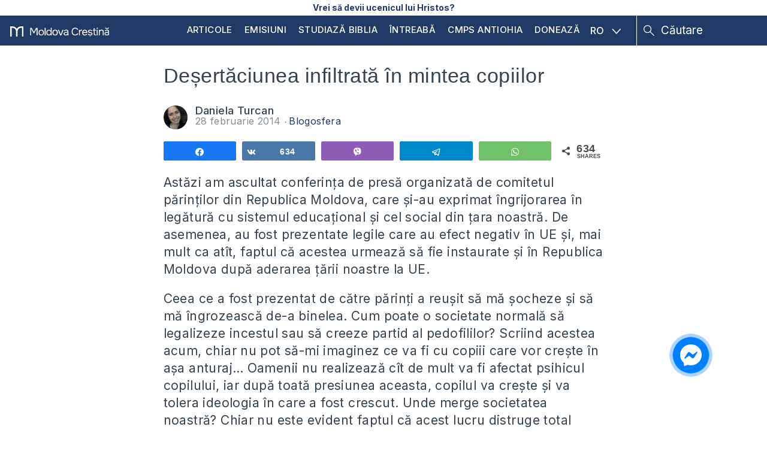

--- FILE ---
content_type: text/html; charset=UTF-8
request_url: https://moldovacrestina.md/desertaciunea-infiltrata-in-mintea-copiilor/
body_size: 20458
content:
<!DOCTYPE html>
<html lang="ro-RO">
<head >
<meta charset="UTF-8" />
<meta name='robots' content='index, follow, max-image-preview:large, max-snippet:-1, max-video-preview:-1' />

<!-- Social Warfare v4.5.6 https://warfareplugins.com - BEGINNING OF OUTPUT -->
<style>
	@font-face {
		font-family: "sw-icon-font";
		src:url("https://moldovacrestina.md/wp-content/plugins/social-warfare/assets/fonts/sw-icon-font.eot?ver=4.5.6");
		src:url("https://moldovacrestina.md/wp-content/plugins/social-warfare/assets/fonts/sw-icon-font.eot?ver=4.5.6#iefix") format("embedded-opentype"),
		url("https://moldovacrestina.md/wp-content/plugins/social-warfare/assets/fonts/sw-icon-font.woff?ver=4.5.6") format("woff"),
		url("https://moldovacrestina.md/wp-content/plugins/social-warfare/assets/fonts/sw-icon-font.ttf?ver=4.5.6") format("truetype"),
		url("https://moldovacrestina.md/wp-content/plugins/social-warfare/assets/fonts/sw-icon-font.svg?ver=4.5.6#1445203416") format("svg");
		font-weight: normal;
		font-style: normal;
		font-display:block;
	}
</style>
<!-- Social Warfare v4.5.6 https://warfareplugins.com - END OF OUTPUT -->


	<!-- This site is optimized with the Yoast SEO Premium plugin v26.5 (Yoast SEO v26.7) - https://yoast.com/wordpress/plugins/seo/ -->
	<title>Deșertăciunea este în mintea copiilor</title>
	<meta name="description" content="Astăzi am ascultat conferință de presă organizată de comitetul părinților din RM,care și-a exprimat îngrijorarea în legătură cu sistemul educațional." />
	<link rel="canonical" href="https://moldovacrestina.md/desertaciunea-infiltrata-in-mintea-copiilor/" />
	<meta property="og:locale" content="ro_RO" />
	<meta property="og:type" content="article" />
	<meta property="og:title" content="Deșertăciunea infiltrată în mintea copiilor" />
	<meta property="og:description" content="Astăzi am ascultat conferință de presă organizată de comitetul părinților din RM,care și-a exprimat îngrijorarea în legătură cu sistemul educațional." />
	<meta property="og:url" content="https://moldovacrestina.md/desertaciunea-infiltrata-in-mintea-copiilor/" />
	<meta property="og:site_name" content="Moldova Creștină" />
	<meta property="article:publisher" content="https://www.facebook.com/moldovacrestina/" />
	<meta property="article:published_time" content="2014-02-28T19:41:41+00:00" />
	<meta property="article:modified_time" content="2018-11-24T17:12:27+00:00" />
	<meta property="og:image" content="https://cdn.moldovacrestina.md/2014/02/138223_educatia-copiilor.jpg" />
	<meta property="og:image:width" content="400" />
	<meta property="og:image:height" content="242" />
	<meta property="og:image:type" content="image/jpeg" />
	<meta name="author" content="Daniela Turcan" />
	<meta name="twitter:card" content="summary_large_image" />
	<meta name="twitter:creator" content="@moldovacrestina" />
	<meta name="twitter:site" content="@moldovacrestina" />
	<meta name="twitter:label1" content="Scris de" />
	<meta name="twitter:data1" content="Daniela Turcan" />
	<meta name="twitter:label2" content="Timp estimat pentru citire" />
	<meta name="twitter:data2" content="2 minute" />
	<script type="application/ld+json" class="yoast-schema-graph">{"@context":"https://schema.org","@graph":[{"@type":"Article","@id":"https://moldovacrestina.md/desertaciunea-infiltrata-in-mintea-copiilor/#article","isPartOf":{"@id":"https://moldovacrestina.md/desertaciunea-infiltrata-in-mintea-copiilor/"},"author":{"name":"Daniela Turcan","@id":"https://moldovacrestina.md/#/schema/person/16419af8002daf43eb129d4a6cf3dcbc"},"headline":"Deșertăciunea infiltrată în mintea copiilor","datePublished":"2014-02-28T19:41:41+00:00","dateModified":"2018-11-24T17:12:27+00:00","mainEntityOfPage":{"@id":"https://moldovacrestina.md/desertaciunea-infiltrata-in-mintea-copiilor/"},"wordCount":333,"image":{"@id":"https://moldovacrestina.md/desertaciunea-infiltrata-in-mintea-copiilor/#primaryimage"},"thumbnailUrl":"https://moldovacrestina.md/wp-content/uploads/2014/02/138223_educatia-copiilor.jpg","keywords":["conferință de presă","UE","stricăciune în mintea copiilor","stricăciunea adusă de UE"],"articleSection":["Blogosfera","Familie și Societate","Studiu Biblic","Descoperă tu însuți","Sfaturi pentru părinți"],"inLanguage":"ro-RO"},{"@type":"WebPage","@id":"https://moldovacrestina.md/desertaciunea-infiltrata-in-mintea-copiilor/","url":"https://moldovacrestina.md/desertaciunea-infiltrata-in-mintea-copiilor/","name":"Deșertăciunea este în mintea copiilor","isPartOf":{"@id":"https://moldovacrestina.md/#website"},"primaryImageOfPage":{"@id":"https://moldovacrestina.md/desertaciunea-infiltrata-in-mintea-copiilor/#primaryimage"},"image":{"@id":"https://moldovacrestina.md/desertaciunea-infiltrata-in-mintea-copiilor/#primaryimage"},"thumbnailUrl":"https://moldovacrestina.md/wp-content/uploads/2014/02/138223_educatia-copiilor.jpg","datePublished":"2014-02-28T19:41:41+00:00","dateModified":"2018-11-24T17:12:27+00:00","author":{"@id":"https://moldovacrestina.md/#/schema/person/16419af8002daf43eb129d4a6cf3dcbc"},"description":"Astăzi am ascultat conferință de presă organizată de comitetul părinților din RM,care și-a exprimat îngrijorarea în legătură cu sistemul educațional.","breadcrumb":{"@id":"https://moldovacrestina.md/desertaciunea-infiltrata-in-mintea-copiilor/#breadcrumb"},"inLanguage":"ro-RO","potentialAction":[{"@type":"ReadAction","target":["https://moldovacrestina.md/desertaciunea-infiltrata-in-mintea-copiilor/"]}]},{"@type":"ImageObject","inLanguage":"ro-RO","@id":"https://moldovacrestina.md/desertaciunea-infiltrata-in-mintea-copiilor/#primaryimage","url":"https://moldovacrestina.md/wp-content/uploads/2014/02/138223_educatia-copiilor.jpg","contentUrl":"https://moldovacrestina.md/wp-content/uploads/2014/02/138223_educatia-copiilor.jpg","width":400,"height":242,"caption":"138223_educatia-copiilor.jpg"},{"@type":"BreadcrumbList","@id":"https://moldovacrestina.md/desertaciunea-infiltrata-in-mintea-copiilor/#breadcrumb","itemListElement":[{"@type":"ListItem","position":1,"name":"Prima pagină","item":"https://moldovacrestina.md/"},{"@type":"ListItem","position":2,"name":"Blogosfera","item":"https://moldovacrestina.md/blogosfera/"},{"@type":"ListItem","position":3,"name":"MCTV","item":"https://moldovacrestina.md/mctv/"},{"@type":"ListItem","position":4,"name":"Descoperă tu însuți","item":"https://moldovacrestina.md/mctv/descopera-tu-insuti/"},{"@type":"ListItem","position":5,"name":"Deșertăciunea infiltrată în mintea copiilor"}]},{"@type":"WebSite","@id":"https://moldovacrestina.md/#website","url":"https://moldovacrestina.md/","name":"Moldova Creștină","description":"Răspunsuri relevante și actuale din Biblie","potentialAction":[{"@type":"SearchAction","target":{"@type":"EntryPoint","urlTemplate":"https://moldovacrestina.md/?s={search_term_string}"},"query-input":{"@type":"PropertyValueSpecification","valueRequired":true,"valueName":"search_term_string"}}],"inLanguage":"ro-RO"},{"@type":"Person","@id":"https://moldovacrestina.md/#/schema/person/16419af8002daf43eb129d4a6cf3dcbc","name":"Daniela Turcan","image":{"@type":"ImageObject","inLanguage":"ro-RO","@id":"https://moldovacrestina.md/#/schema/person/image/","url":"https://secure.gravatar.com/avatar/dc796fb401e987e25be218117a2cc1eee56bd8265495a10041a26e827e6406b9?s=96&d=mm&r=g","contentUrl":"https://secure.gravatar.com/avatar/dc796fb401e987e25be218117a2cc1eee56bd8265495a10041a26e827e6406b9?s=96&d=mm&r=g","caption":"Daniela Turcan"},"description":"Sunt absolventa Școlii Internaționale de Misiune, facultatea media. Vreau ca prin ceea ce fac să-L slujesc pe Dumnezeu și să împlinesc marea trimitere, de a face ucenici din toate neamurile. Sunt stundentă anul I la Universitatea de Stat din Moldova, facultatea Relaţii Internaţionale, Ştiinţe Politice şi Administrative. De asemenea, sunt căsătorită. Acesta este versetul care îmi slujește ca încurajare: ”Încredinţează-ţi soarta în mâna Domnului, şi El te va sprijini. El nu va lăsa niciodată să se clatine cel neprihănit.” - Psalmii 55:22","url":"https://moldovacrestina.md/author/daniellamirzoev/"}]}</script>
	<!-- / Yoast SEO Premium plugin. -->


<link rel='dns-prefetch' href='//cdnjs.cloudflare.com' />
<link rel='dns-prefetch' href='//www.googletagmanager.com' />
<link rel='dns-prefetch' href='//stats.wp.com' />
<link rel='dns-prefetch' href='//fonts.googleapis.com' />
<link rel='dns-prefetch' href='//v0.wordpress.com' />
<link rel="alternate" type="application/rss+xml" title="Moldova Creștină &raquo; Flux" href="https://moldovacrestina.md/feed/" />
<link rel="alternate" type="application/rss+xml" title="Moldova Creștină &raquo; Flux comentarii" href="https://moldovacrestina.md/comments/feed/" />
		<!-- This site uses the Google Analytics by MonsterInsights plugin v9.11.1 - Using Analytics tracking - https://www.monsterinsights.com/ -->
							<script src="//www.googletagmanager.com/gtag/js?id=G-HYLCTTKJFD"  data-cfasync="false" data-wpfc-render="false" type="text/javascript" async></script>
			<script data-cfasync="false" data-wpfc-render="false" type="text/javascript">
				var mi_version = '9.11.1';
				var mi_track_user = true;
				var mi_no_track_reason = '';
								var MonsterInsightsDefaultLocations = {"page_location":"https:\/\/moldovacrestina.md\/desertaciunea-infiltrata-in-mintea-copiilor\/"};
								if ( typeof MonsterInsightsPrivacyGuardFilter === 'function' ) {
					var MonsterInsightsLocations = (typeof MonsterInsightsExcludeQuery === 'object') ? MonsterInsightsPrivacyGuardFilter( MonsterInsightsExcludeQuery ) : MonsterInsightsPrivacyGuardFilter( MonsterInsightsDefaultLocations );
				} else {
					var MonsterInsightsLocations = (typeof MonsterInsightsExcludeQuery === 'object') ? MonsterInsightsExcludeQuery : MonsterInsightsDefaultLocations;
				}

								var disableStrs = [
										'ga-disable-G-HYLCTTKJFD',
									];

				/* Function to detect opted out users */
				function __gtagTrackerIsOptedOut() {
					for (var index = 0; index < disableStrs.length; index++) {
						if (document.cookie.indexOf(disableStrs[index] + '=true') > -1) {
							return true;
						}
					}

					return false;
				}

				/* Disable tracking if the opt-out cookie exists. */
				if (__gtagTrackerIsOptedOut()) {
					for (var index = 0; index < disableStrs.length; index++) {
						window[disableStrs[index]] = true;
					}
				}

				/* Opt-out function */
				function __gtagTrackerOptout() {
					for (var index = 0; index < disableStrs.length; index++) {
						document.cookie = disableStrs[index] + '=true; expires=Thu, 31 Dec 2099 23:59:59 UTC; path=/';
						window[disableStrs[index]] = true;
					}
				}

				if ('undefined' === typeof gaOptout) {
					function gaOptout() {
						__gtagTrackerOptout();
					}
				}
								window.dataLayer = window.dataLayer || [];

				window.MonsterInsightsDualTracker = {
					helpers: {},
					trackers: {},
				};
				if (mi_track_user) {
					function __gtagDataLayer() {
						dataLayer.push(arguments);
					}

					function __gtagTracker(type, name, parameters) {
						if (!parameters) {
							parameters = {};
						}

						if (parameters.send_to) {
							__gtagDataLayer.apply(null, arguments);
							return;
						}

						if (type === 'event') {
														parameters.send_to = monsterinsights_frontend.v4_id;
							var hookName = name;
							if (typeof parameters['event_category'] !== 'undefined') {
								hookName = parameters['event_category'] + ':' + name;
							}

							if (typeof MonsterInsightsDualTracker.trackers[hookName] !== 'undefined') {
								MonsterInsightsDualTracker.trackers[hookName](parameters);
							} else {
								__gtagDataLayer('event', name, parameters);
							}
							
						} else {
							__gtagDataLayer.apply(null, arguments);
						}
					}

					__gtagTracker('js', new Date());
					__gtagTracker('set', {
						'developer_id.dZGIzZG': true,
											});
					if ( MonsterInsightsLocations.page_location ) {
						__gtagTracker('set', MonsterInsightsLocations);
					}
										__gtagTracker('config', 'G-HYLCTTKJFD', {"allow_anchor":"true","forceSSL":"true","anonymize_ip":"true","link_attribution":"true"} );
										window.gtag = __gtagTracker;										(function () {
						/* https://developers.google.com/analytics/devguides/collection/analyticsjs/ */
						/* ga and __gaTracker compatibility shim. */
						var noopfn = function () {
							return null;
						};
						var newtracker = function () {
							return new Tracker();
						};
						var Tracker = function () {
							return null;
						};
						var p = Tracker.prototype;
						p.get = noopfn;
						p.set = noopfn;
						p.send = function () {
							var args = Array.prototype.slice.call(arguments);
							args.unshift('send');
							__gaTracker.apply(null, args);
						};
						var __gaTracker = function () {
							var len = arguments.length;
							if (len === 0) {
								return;
							}
							var f = arguments[len - 1];
							if (typeof f !== 'object' || f === null || typeof f.hitCallback !== 'function') {
								if ('send' === arguments[0]) {
									var hitConverted, hitObject = false, action;
									if ('event' === arguments[1]) {
										if ('undefined' !== typeof arguments[3]) {
											hitObject = {
												'eventAction': arguments[3],
												'eventCategory': arguments[2],
												'eventLabel': arguments[4],
												'value': arguments[5] ? arguments[5] : 1,
											}
										}
									}
									if ('pageview' === arguments[1]) {
										if ('undefined' !== typeof arguments[2]) {
											hitObject = {
												'eventAction': 'page_view',
												'page_path': arguments[2],
											}
										}
									}
									if (typeof arguments[2] === 'object') {
										hitObject = arguments[2];
									}
									if (typeof arguments[5] === 'object') {
										Object.assign(hitObject, arguments[5]);
									}
									if ('undefined' !== typeof arguments[1].hitType) {
										hitObject = arguments[1];
										if ('pageview' === hitObject.hitType) {
											hitObject.eventAction = 'page_view';
										}
									}
									if (hitObject) {
										action = 'timing' === arguments[1].hitType ? 'timing_complete' : hitObject.eventAction;
										hitConverted = mapArgs(hitObject);
										__gtagTracker('event', action, hitConverted);
									}
								}
								return;
							}

							function mapArgs(args) {
								var arg, hit = {};
								var gaMap = {
									'eventCategory': 'event_category',
									'eventAction': 'event_action',
									'eventLabel': 'event_label',
									'eventValue': 'event_value',
									'nonInteraction': 'non_interaction',
									'timingCategory': 'event_category',
									'timingVar': 'name',
									'timingValue': 'value',
									'timingLabel': 'event_label',
									'page': 'page_path',
									'location': 'page_location',
									'title': 'page_title',
									'referrer' : 'page_referrer',
								};
								for (arg in args) {
																		if (!(!args.hasOwnProperty(arg) || !gaMap.hasOwnProperty(arg))) {
										hit[gaMap[arg]] = args[arg];
									} else {
										hit[arg] = args[arg];
									}
								}
								return hit;
							}

							try {
								f.hitCallback();
							} catch (ex) {
							}
						};
						__gaTracker.create = newtracker;
						__gaTracker.getByName = newtracker;
						__gaTracker.getAll = function () {
							return [];
						};
						__gaTracker.remove = noopfn;
						__gaTracker.loaded = true;
						window['__gaTracker'] = __gaTracker;
					})();
									} else {
										console.log("");
					(function () {
						function __gtagTracker() {
							return null;
						}

						window['__gtagTracker'] = __gtagTracker;
						window['gtag'] = __gtagTracker;
					})();
									}
			</script>
							<!-- / Google Analytics by MonsterInsights -->
		<style id='wp-img-auto-sizes-contain-inline-css' type='text/css'>
img:is([sizes=auto i],[sizes^="auto," i]){contain-intrinsic-size:3000px 1500px}
/*# sourceURL=wp-img-auto-sizes-contain-inline-css */
</style>
<link rel='stylesheet' id='google-fonts-open-sans-css' href='//fonts.googleapis.com/css?family=Open+Sans%3A400%2C700&#038;ver=6.9' type='text/css' media='all' />
<link rel='stylesheet' id='ytp-icons-css' href='https://moldovacrestina.md/wp-content/plugins/rdv-youtube-playlist-video-player/packages/icons/css/icons.min.css?ver=6.9' type='text/css' media='all' />
<link rel='stylesheet' id='ytp-style-css' href='https://moldovacrestina.md/wp-content/plugins/rdv-youtube-playlist-video-player/packages/youtube-video-player/css/youtube-video-player.min.css?ver=6.9' type='text/css' media='all' />
<link rel='stylesheet' id='perfect-scrollbar-style-css' href='https://moldovacrestina.md/wp-content/plugins/rdv-youtube-playlist-video-player/packages/perfect-scrollbar/perfect-scrollbar.css?ver=6.9' type='text/css' media='all' />
<link rel='stylesheet' id='jetpack_related-posts-css' href='https://moldovacrestina.md/wp-content/plugins/jetpack/modules/related-posts/related-posts.css?ver=20240116' type='text/css' media='all' />
<link rel='stylesheet' id='embedpress-css-css' href='https://moldovacrestina.md/wp-content/plugins/embedpress/assets/css/embedpress.css?ver=1768032287' type='text/css' media='all' />
<link rel='stylesheet' id='embedpress-blocks-style-css' href='https://moldovacrestina.md/wp-content/plugins/embedpress/assets/css/blocks.build.css?ver=1768032287' type='text/css' media='all' />
<link rel='stylesheet' id='embedpress-lazy-load-css-css' href='https://moldovacrestina.md/wp-content/plugins/embedpress/assets/css/lazy-load.css?ver=1768032287' type='text/css' media='all' />
<style id='wp-emoji-styles-inline-css' type='text/css'>

	img.wp-smiley, img.emoji {
		display: inline !important;
		border: none !important;
		box-shadow: none !important;
		height: 1em !important;
		width: 1em !important;
		margin: 0 0.07em !important;
		vertical-align: -0.1em !important;
		background: none !important;
		padding: 0 !important;
	}
/*# sourceURL=wp-emoji-styles-inline-css */
</style>
<link rel='stylesheet' id='wp-block-library-css' href='https://moldovacrestina.md/wp-includes/css/dist/block-library/style.min.css?ver=6.9' type='text/css' media='all' />
<style id='global-styles-inline-css' type='text/css'>
:root{--wp--preset--aspect-ratio--square: 1;--wp--preset--aspect-ratio--4-3: 4/3;--wp--preset--aspect-ratio--3-4: 3/4;--wp--preset--aspect-ratio--3-2: 3/2;--wp--preset--aspect-ratio--2-3: 2/3;--wp--preset--aspect-ratio--16-9: 16/9;--wp--preset--aspect-ratio--9-16: 9/16;--wp--preset--color--black: #000000;--wp--preset--color--cyan-bluish-gray: #abb8c3;--wp--preset--color--white: #ffffff;--wp--preset--color--pale-pink: #f78da7;--wp--preset--color--vivid-red: #cf2e2e;--wp--preset--color--luminous-vivid-orange: #ff6900;--wp--preset--color--luminous-vivid-amber: #fcb900;--wp--preset--color--light-green-cyan: #7bdcb5;--wp--preset--color--vivid-green-cyan: #00d084;--wp--preset--color--pale-cyan-blue: #8ed1fc;--wp--preset--color--vivid-cyan-blue: #0693e3;--wp--preset--color--vivid-purple: #9b51e0;--wp--preset--gradient--vivid-cyan-blue-to-vivid-purple: linear-gradient(135deg,rgb(6,147,227) 0%,rgb(155,81,224) 100%);--wp--preset--gradient--light-green-cyan-to-vivid-green-cyan: linear-gradient(135deg,rgb(122,220,180) 0%,rgb(0,208,130) 100%);--wp--preset--gradient--luminous-vivid-amber-to-luminous-vivid-orange: linear-gradient(135deg,rgb(252,185,0) 0%,rgb(255,105,0) 100%);--wp--preset--gradient--luminous-vivid-orange-to-vivid-red: linear-gradient(135deg,rgb(255,105,0) 0%,rgb(207,46,46) 100%);--wp--preset--gradient--very-light-gray-to-cyan-bluish-gray: linear-gradient(135deg,rgb(238,238,238) 0%,rgb(169,184,195) 100%);--wp--preset--gradient--cool-to-warm-spectrum: linear-gradient(135deg,rgb(74,234,220) 0%,rgb(151,120,209) 20%,rgb(207,42,186) 40%,rgb(238,44,130) 60%,rgb(251,105,98) 80%,rgb(254,248,76) 100%);--wp--preset--gradient--blush-light-purple: linear-gradient(135deg,rgb(255,206,236) 0%,rgb(152,150,240) 100%);--wp--preset--gradient--blush-bordeaux: linear-gradient(135deg,rgb(254,205,165) 0%,rgb(254,45,45) 50%,rgb(107,0,62) 100%);--wp--preset--gradient--luminous-dusk: linear-gradient(135deg,rgb(255,203,112) 0%,rgb(199,81,192) 50%,rgb(65,88,208) 100%);--wp--preset--gradient--pale-ocean: linear-gradient(135deg,rgb(255,245,203) 0%,rgb(182,227,212) 50%,rgb(51,167,181) 100%);--wp--preset--gradient--electric-grass: linear-gradient(135deg,rgb(202,248,128) 0%,rgb(113,206,126) 100%);--wp--preset--gradient--midnight: linear-gradient(135deg,rgb(2,3,129) 0%,rgb(40,116,252) 100%);--wp--preset--font-size--small: 13px;--wp--preset--font-size--medium: 20px;--wp--preset--font-size--large: 36px;--wp--preset--font-size--x-large: 42px;--wp--preset--spacing--20: 0.44rem;--wp--preset--spacing--30: 0.67rem;--wp--preset--spacing--40: 1rem;--wp--preset--spacing--50: 1.5rem;--wp--preset--spacing--60: 2.25rem;--wp--preset--spacing--70: 3.38rem;--wp--preset--spacing--80: 5.06rem;--wp--preset--shadow--natural: 6px 6px 9px rgba(0, 0, 0, 0.2);--wp--preset--shadow--deep: 12px 12px 50px rgba(0, 0, 0, 0.4);--wp--preset--shadow--sharp: 6px 6px 0px rgba(0, 0, 0, 0.2);--wp--preset--shadow--outlined: 6px 6px 0px -3px rgb(255, 255, 255), 6px 6px rgb(0, 0, 0);--wp--preset--shadow--crisp: 6px 6px 0px rgb(0, 0, 0);}:where(.is-layout-flex){gap: 0.5em;}:where(.is-layout-grid){gap: 0.5em;}body .is-layout-flex{display: flex;}.is-layout-flex{flex-wrap: wrap;align-items: center;}.is-layout-flex > :is(*, div){margin: 0;}body .is-layout-grid{display: grid;}.is-layout-grid > :is(*, div){margin: 0;}:where(.wp-block-columns.is-layout-flex){gap: 2em;}:where(.wp-block-columns.is-layout-grid){gap: 2em;}:where(.wp-block-post-template.is-layout-flex){gap: 1.25em;}:where(.wp-block-post-template.is-layout-grid){gap: 1.25em;}.has-black-color{color: var(--wp--preset--color--black) !important;}.has-cyan-bluish-gray-color{color: var(--wp--preset--color--cyan-bluish-gray) !important;}.has-white-color{color: var(--wp--preset--color--white) !important;}.has-pale-pink-color{color: var(--wp--preset--color--pale-pink) !important;}.has-vivid-red-color{color: var(--wp--preset--color--vivid-red) !important;}.has-luminous-vivid-orange-color{color: var(--wp--preset--color--luminous-vivid-orange) !important;}.has-luminous-vivid-amber-color{color: var(--wp--preset--color--luminous-vivid-amber) !important;}.has-light-green-cyan-color{color: var(--wp--preset--color--light-green-cyan) !important;}.has-vivid-green-cyan-color{color: var(--wp--preset--color--vivid-green-cyan) !important;}.has-pale-cyan-blue-color{color: var(--wp--preset--color--pale-cyan-blue) !important;}.has-vivid-cyan-blue-color{color: var(--wp--preset--color--vivid-cyan-blue) !important;}.has-vivid-purple-color{color: var(--wp--preset--color--vivid-purple) !important;}.has-black-background-color{background-color: var(--wp--preset--color--black) !important;}.has-cyan-bluish-gray-background-color{background-color: var(--wp--preset--color--cyan-bluish-gray) !important;}.has-white-background-color{background-color: var(--wp--preset--color--white) !important;}.has-pale-pink-background-color{background-color: var(--wp--preset--color--pale-pink) !important;}.has-vivid-red-background-color{background-color: var(--wp--preset--color--vivid-red) !important;}.has-luminous-vivid-orange-background-color{background-color: var(--wp--preset--color--luminous-vivid-orange) !important;}.has-luminous-vivid-amber-background-color{background-color: var(--wp--preset--color--luminous-vivid-amber) !important;}.has-light-green-cyan-background-color{background-color: var(--wp--preset--color--light-green-cyan) !important;}.has-vivid-green-cyan-background-color{background-color: var(--wp--preset--color--vivid-green-cyan) !important;}.has-pale-cyan-blue-background-color{background-color: var(--wp--preset--color--pale-cyan-blue) !important;}.has-vivid-cyan-blue-background-color{background-color: var(--wp--preset--color--vivid-cyan-blue) !important;}.has-vivid-purple-background-color{background-color: var(--wp--preset--color--vivid-purple) !important;}.has-black-border-color{border-color: var(--wp--preset--color--black) !important;}.has-cyan-bluish-gray-border-color{border-color: var(--wp--preset--color--cyan-bluish-gray) !important;}.has-white-border-color{border-color: var(--wp--preset--color--white) !important;}.has-pale-pink-border-color{border-color: var(--wp--preset--color--pale-pink) !important;}.has-vivid-red-border-color{border-color: var(--wp--preset--color--vivid-red) !important;}.has-luminous-vivid-orange-border-color{border-color: var(--wp--preset--color--luminous-vivid-orange) !important;}.has-luminous-vivid-amber-border-color{border-color: var(--wp--preset--color--luminous-vivid-amber) !important;}.has-light-green-cyan-border-color{border-color: var(--wp--preset--color--light-green-cyan) !important;}.has-vivid-green-cyan-border-color{border-color: var(--wp--preset--color--vivid-green-cyan) !important;}.has-pale-cyan-blue-border-color{border-color: var(--wp--preset--color--pale-cyan-blue) !important;}.has-vivid-cyan-blue-border-color{border-color: var(--wp--preset--color--vivid-cyan-blue) !important;}.has-vivid-purple-border-color{border-color: var(--wp--preset--color--vivid-purple) !important;}.has-vivid-cyan-blue-to-vivid-purple-gradient-background{background: var(--wp--preset--gradient--vivid-cyan-blue-to-vivid-purple) !important;}.has-light-green-cyan-to-vivid-green-cyan-gradient-background{background: var(--wp--preset--gradient--light-green-cyan-to-vivid-green-cyan) !important;}.has-luminous-vivid-amber-to-luminous-vivid-orange-gradient-background{background: var(--wp--preset--gradient--luminous-vivid-amber-to-luminous-vivid-orange) !important;}.has-luminous-vivid-orange-to-vivid-red-gradient-background{background: var(--wp--preset--gradient--luminous-vivid-orange-to-vivid-red) !important;}.has-very-light-gray-to-cyan-bluish-gray-gradient-background{background: var(--wp--preset--gradient--very-light-gray-to-cyan-bluish-gray) !important;}.has-cool-to-warm-spectrum-gradient-background{background: var(--wp--preset--gradient--cool-to-warm-spectrum) !important;}.has-blush-light-purple-gradient-background{background: var(--wp--preset--gradient--blush-light-purple) !important;}.has-blush-bordeaux-gradient-background{background: var(--wp--preset--gradient--blush-bordeaux) !important;}.has-luminous-dusk-gradient-background{background: var(--wp--preset--gradient--luminous-dusk) !important;}.has-pale-ocean-gradient-background{background: var(--wp--preset--gradient--pale-ocean) !important;}.has-electric-grass-gradient-background{background: var(--wp--preset--gradient--electric-grass) !important;}.has-midnight-gradient-background{background: var(--wp--preset--gradient--midnight) !important;}.has-small-font-size{font-size: var(--wp--preset--font-size--small) !important;}.has-medium-font-size{font-size: var(--wp--preset--font-size--medium) !important;}.has-large-font-size{font-size: var(--wp--preset--font-size--large) !important;}.has-x-large-font-size{font-size: var(--wp--preset--font-size--x-large) !important;}
/*# sourceURL=global-styles-inline-css */
</style>

<style id='classic-theme-styles-inline-css' type='text/css'>
/*! This file is auto-generated */
.wp-block-button__link{color:#fff;background-color:#32373c;border-radius:9999px;box-shadow:none;text-decoration:none;padding:calc(.667em + 2px) calc(1.333em + 2px);font-size:1.125em}.wp-block-file__button{background:#32373c;color:#fff;text-decoration:none}
/*# sourceURL=/wp-includes/css/classic-themes.min.css */
</style>
<link rel='stylesheet' id='wpml-legacy-dropdown-click-0-css' href='https://moldovacrestina.md/wp-content/plugins/sitepress-multilingual-cms/templates/language-switchers/legacy-dropdown-click/style.min.css?ver=1' type='text/css' media='all' />
<style id='wpml-legacy-dropdown-click-0-inline-css' type='text/css'>
.wpml-ls-statics-shortcode_actions{background-color:#ffffff;}.wpml-ls-statics-shortcode_actions, .wpml-ls-statics-shortcode_actions .wpml-ls-sub-menu, .wpml-ls-statics-shortcode_actions a {border-color:#cdcdcd;}.wpml-ls-statics-shortcode_actions a, .wpml-ls-statics-shortcode_actions .wpml-ls-sub-menu a, .wpml-ls-statics-shortcode_actions .wpml-ls-sub-menu a:link, .wpml-ls-statics-shortcode_actions li:not(.wpml-ls-current-language) .wpml-ls-link, .wpml-ls-statics-shortcode_actions li:not(.wpml-ls-current-language) .wpml-ls-link:link {color:#444444;background-color:#ffffff;}.wpml-ls-statics-shortcode_actions .wpml-ls-sub-menu a:hover,.wpml-ls-statics-shortcode_actions .wpml-ls-sub-menu a:focus, .wpml-ls-statics-shortcode_actions .wpml-ls-sub-menu a:link:hover, .wpml-ls-statics-shortcode_actions .wpml-ls-sub-menu a:link:focus {color:#000000;background-color:#eeeeee;}.wpml-ls-statics-shortcode_actions .wpml-ls-current-language > a {color:#444444;background-color:#ffffff;}.wpml-ls-statics-shortcode_actions .wpml-ls-current-language:hover>a, .wpml-ls-statics-shortcode_actions .wpml-ls-current-language>a:focus {color:#000000;background-color:#eeeeee;}
/*# sourceURL=wpml-legacy-dropdown-click-0-inline-css */
</style>
<link rel='stylesheet' id='ep_general_styles-css' href='https://moldovacrestina.md/wp-content/plugins/elasticpress/dist/css/general-styles.css?ver=66295efe92a630617c00' type='text/css' media='all' />
<link rel='stylesheet' id='social_warfare-css' href='https://moldovacrestina.md/wp-content/plugins/social-warfare/assets/css/style.min.css?ver=4.5.6' type='text/css' media='all' />
<link rel='stylesheet' id='cms-navigation-style-base-css' href='https://moldovacrestina.md/wp-content/plugins/wpml-cms-nav/res/css/cms-navigation-base.css?ver=1.5.6' type='text/css' media='screen' />
<link rel='stylesheet' id='cms-navigation-style-css' href='https://moldovacrestina.md/wp-content/plugins/wpml-cms-nav/res/css/cms-navigation.css?ver=1.5.6' type='text/css' media='screen' />
<link rel='stylesheet' id='mc-fonts-css' href='https://fonts.googleapis.com/css2?family=Inter%3Awght%40300%3B400%3B500%3B700&#038;display=swap&#038;ver=6.9' type='text/css' media='all' />
<link rel='stylesheet' id='owlcss-css' href='https://moldovacrestina.md/wp-content/themes/moldovacrestina/css/owl.carousel.min.css?ver=1.7.8' type='text/css' media='all' />
<link rel='stylesheet' id='owlcsstheme-css' href='https://moldovacrestina.md/wp-content/themes/moldovacrestina/css/owl.theme.default.min.css?ver=1.7.8' type='text/css' media='all' />
<link rel='stylesheet' id='main-style-css' href='https://moldovacrestina.md/wp-content/themes/moldovacrestina/style.css?ver=1.7.8' type='text/css' media='all' />
<link rel='stylesheet' id='fancybox-css' href='https://moldovacrestina.md/wp-content/plugins/easy-fancybox/fancybox/1.5.4/jquery.fancybox.min.css?ver=6.9' type='text/css' media='screen' />
<link rel='stylesheet' id='tablepress-default-css' href='https://moldovacrestina.md/wp-content/plugins/tablepress/css/build/default.css?ver=3.2.6' type='text/css' media='all' />
<script type="text/javascript" src="https://moldovacrestina.md/wp-includes/js/jquery/jquery.min.js?ver=3.7.1" id="jquery-core-js"></script>
<script type="text/javascript" src="https://moldovacrestina.md/wp-includes/js/jquery/jquery-migrate.min.js?ver=3.4.1" id="jquery-migrate-js"></script>
<script type="text/javascript" src="https://moldovacrestina.md/wp-content/plugins/rdv-youtube-playlist-video-player/packages/perfect-scrollbar/jquery.mousewheel.js?ver=6.9" id="jquery-mousewheel-js"></script>
<script type="text/javascript" src="https://moldovacrestina.md/wp-content/plugins/rdv-youtube-playlist-video-player/packages/perfect-scrollbar/perfect-scrollbar.js?ver=6.9" id="perfect-scrollbar-script-js"></script>
<script type="text/javascript" src="https://moldovacrestina.md/wp-content/plugins/rdv-youtube-playlist-video-player/packages/youtube-video-player/js/youtube-video-player.jquery.min.js?ver=6.9" id="ytp-script-js"></script>
<script type="text/javascript" src="https://moldovacrestina.md/wp-content/plugins/rdv-youtube-playlist-video-player/js/plugin.js?ver=6.9" id="ytp-plugin-js"></script>
<script type="text/javascript" id="jetpack_related-posts-js-extra">
/* <![CDATA[ */
var related_posts_js_options = {"post_heading":"h4"};
//# sourceURL=jetpack_related-posts-js-extra
/* ]]> */
</script>
<script type="text/javascript" src="https://moldovacrestina.md/wp-content/plugins/jetpack/_inc/build/related-posts/related-posts.min.js?ver=20240116" id="jetpack_related-posts-js"></script>
<script type="text/javascript" id="wpml-cookie-js-extra">
/* <![CDATA[ */
var wpml_cookies = {"wp-wpml_current_language":{"value":"ro","expires":1,"path":"/"}};
var wpml_cookies = {"wp-wpml_current_language":{"value":"ro","expires":1,"path":"/"}};
//# sourceURL=wpml-cookie-js-extra
/* ]]> */
</script>
<script type="text/javascript" src="https://moldovacrestina.md/wp-content/plugins/sitepress-multilingual-cms/res/js/cookies/language-cookie.js?ver=486900" id="wpml-cookie-js" defer="defer" data-wp-strategy="defer"></script>
<script type="text/javascript" src="https://moldovacrestina.md/wp-content/plugins/google-analytics-for-wordpress/assets/js/frontend-gtag.min.js?ver=9.11.1" id="monsterinsights-frontend-script-js" async="async" data-wp-strategy="async"></script>
<script data-cfasync="false" data-wpfc-render="false" type="text/javascript" id='monsterinsights-frontend-script-js-extra'>/* <![CDATA[ */
var monsterinsights_frontend = {"js_events_tracking":"true","download_extensions":"doc,pdf,ppt,zip,xls,docx,pptx,xlsx","inbound_paths":"[]","home_url":"https:\/\/moldovacrestina.md","hash_tracking":"false","v4_id":"G-HYLCTTKJFD"};/* ]]> */
</script>
<script type="text/javascript" src="https://moldovacrestina.md/wp-content/plugins/sitepress-multilingual-cms/templates/language-switchers/legacy-dropdown-click/script.min.js?ver=1" id="wpml-legacy-dropdown-click-0-js"></script>

<!-- Google tag (gtag.js) snippet added by Site Kit -->
<!-- Google Analytics snippet added by Site Kit -->
<script type="text/javascript" src="https://www.googletagmanager.com/gtag/js?id=G-GPB9P911N3" id="google_gtagjs-js" async></script>
<script type="text/javascript" id="google_gtagjs-js-after">
/* <![CDATA[ */
window.dataLayer = window.dataLayer || [];function gtag(){dataLayer.push(arguments);}
gtag("set","linker",{"domains":["moldovacrestina.md"]});
gtag("js", new Date());
gtag("set", "developer_id.dZTNiMT", true);
gtag("config", "G-GPB9P911N3");
//# sourceURL=google_gtagjs-js-after
/* ]]> */
</script>
<link rel="https://api.w.org/" href="https://moldovacrestina.md/wp-json/" /><link rel="alternate" title="JSON" type="application/json" href="https://moldovacrestina.md/wp-json/wp/v2/posts/69677" /><link rel="EditURI" type="application/rsd+xml" title="RSD" href="https://moldovacrestina.md/xmlrpc.php?rsd" />
<meta name="generator" content="WordPress 6.9" />
<link rel='shortlink' href='https://moldovacrestina.md/?p=69677' />
<meta name="generator" content="WPML ver:4.8.6 stt:1,4,46,47,2;" />
<meta name="generator" content="Site Kit by Google 1.168.0" />	<style>img#wpstats{display:none}</style>
		<link rel="icon" href="https://moldovacrestina.md/wp-content/themes/moldovacrestina/images/favicon.ico" />
<!-- Meta Pixel Code -->
<script>
!function(f,b,e,v,n,t,s)
{if(f.fbq)return;n=f.fbq=function(){n.callMethod?
n.callMethod.apply(n,arguments):n.queue.push(arguments)};
if(!f._fbq)f._fbq=n;n.push=n;n.loaded=!0;n.version='2.0';
n.queue=[];t=b.createElement(e);t.async=!0;
t.src=v;s=b.getElementsByTagName(e)[0];
s.parentNode.insertBefore(t,s)}(window, document,'script',
'https://connect.facebook.net/en_US/fbevents.js');
fbq('init', '553181237683701');
fbq('track', 'PageView');
</script>
<noscript><img height="1" width="1" style="display:none"
src="https://www.facebook.com/tr?id=553181237683701&ev=PageView&noscript=1"
/></noscript>
<!-- End Meta Pixel Code --><meta property="og:image" content="https://moldovacrestina.md/wp-content/uploads/2014/02/138223_educatia-copiilor.jpg" /><link rel="apple-touch-icon" sizes="180x180" href="https://cdn.moldovacrestina.md/assets/apple-touch-icon.png"><link rel="icon" type="image/png" sizes="32x32" href="https://cdn.moldovacrestina.md/assets/favicon-32x32.png"><link rel="icon" type="image/png" sizes="16x16" href="https://cdn.moldovacrestina.md/assets/favicon-16x16.png"><link rel="manifest" href="https://cdn.moldovacrestina.md/assets/site.webmanifest"><link rel="mask-icon" href="https://cdn.moldovacrestina.md/assets/safari-pinned-tab.svg" color="#5bbad5"><meta name="apple-mobile-web-app-title" content="Moldova Creștină"><meta name="application-name" content="Moldova Creștină"><meta name="msapplication-TileColor" content="#da532c"><meta name="theme-color" content="#ffffff"><meta property="fb:app_id" content="701663866641308" />
<!-- Google Tag Manager snippet added by Site Kit -->
<script type="text/javascript">
/* <![CDATA[ */

			( function( w, d, s, l, i ) {
				w[l] = w[l] || [];
				w[l].push( {'gtm.start': new Date().getTime(), event: 'gtm.js'} );
				var f = d.getElementsByTagName( s )[0],
					j = d.createElement( s ), dl = l != 'dataLayer' ? '&l=' + l : '';
				j.async = true;
				j.src = 'https://www.googletagmanager.com/gtm.js?id=' + i + dl;
				f.parentNode.insertBefore( j, f );
			} )( window, document, 'script', 'dataLayer', 'GTM-522ZG4J' );
			
/* ]]> */
</script>

<!-- End Google Tag Manager snippet added by Site Kit -->
		<style type="text/css" id="wp-custom-css">
			@media screen and (min-width: 1024px) {
	#menu-item-256722 {
		box-sizing: border-box;
		display: flex;
	/* padding-top: 8px; */
	}
	
	#menu-item-256722 a {
		display: block;
		background-color: #ff452c;
	/* border: 1px solid white; */
		box-shadow: 0 2px 4px rgba(0,0,0,0.3);
		color: white !important;
		height: 32px;
		width: 80px;
		padding-top: 6px !important;
		padding-bottom: 0 !important;
		border-radius: 4px;
		box-sizing: border-box;
		position: relative;
		transform: translateY(-1px);
	}
}		</style>
		<meta name="viewport"
    content="width=device-width, initial-scale=1.0, maximum-scale=1.0, user-scalable=0">

<link rel='stylesheet' id='wpforms-layout-css' href='https://moldovacrestina.md/wp-content/plugins/wpforms/assets/pro/css/fields/layout.min.css?ver=1.9.8.7' type='text/css' media='all' />
<link rel='stylesheet' id='wpforms-layout-screen-big-css' href='https://moldovacrestina.md/wp-content/plugins/wpforms/assets/pro/css/fields/layout-screen-big.min.css?ver=1.9.8.7' type='text/css' media='(min-width: 601px)' />
<link rel='stylesheet' id='wpforms-layout-screen-small-css' href='https://moldovacrestina.md/wp-content/plugins/wpforms/assets/pro/css/fields/layout-screen-small.min.css?ver=1.9.8.7' type='text/css' media='(max-width: 600px)' />
<link rel='stylesheet' id='wpforms-repeater-css' href='https://moldovacrestina.md/wp-content/plugins/wpforms/assets/pro/css/fields/repeater.min.css?ver=1.9.8.7' type='text/css' media='all' />
<link rel='stylesheet' id='wpforms-content-frontend-css' href='https://moldovacrestina.md/wp-content/plugins/wpforms/assets/pro/css/fields/content/frontend.min.css?ver=1.9.8.7' type='text/css' media='all' />
<link rel='stylesheet' id='wpforms-dropzone-css' href='https://moldovacrestina.md/wp-content/plugins/wpforms/assets/pro/css/dropzone.min.css?ver=5.9.3' type='text/css' media='all' />
<link rel='stylesheet' id='wpforms-smart-phone-field-css' href='https://moldovacrestina.md/wp-content/plugins/wpforms/assets/pro/css/fields/phone/intl-tel-input.min.css?ver=25.11.3' type='text/css' media='all' />
<link rel='stylesheet' id='wpforms-password-field-css' href='https://moldovacrestina.md/wp-content/plugins/wpforms/assets/pro/css/fields/password.min.css?ver=1.9.8.7' type='text/css' media='all' />
<link rel='stylesheet' id='wpforms-modal-views-css' href='https://moldovacrestina.md/wp-content/plugins/wpforms/assets/pro/css/fields/richtext/modal-views.min.css?ver=1.9.8.7' type='text/css' media='all' />
<link rel='stylesheet' id='dashicons-css' href='https://moldovacrestina.md/wp-includes/css/dashicons.min.css?ver=6.9' type='text/css' media='all' />
<link rel='stylesheet' id='wpforms-editor-buttons-css' href='https://moldovacrestina.md/wp-includes/css/editor.min.css?ver=6.9' type='text/css' media='all' />
<link rel='stylesheet' id='wpforms-richtext-frontend-full-css' href='https://moldovacrestina.md/wp-content/plugins/wpforms/assets/pro/css/fields/richtext/frontend-full.min.css?ver=1.9.8.7' type='text/css' media='all' />
<link rel='stylesheet' id='wpforms-choicesjs-css' href='https://moldovacrestina.md/wp-content/plugins/wpforms/assets/css/choices.min.css?ver=10.2.0' type='text/css' media='all' />
<link rel='stylesheet' id='wpforms-classic-full-css' href='https://moldovacrestina.md/wp-content/plugins/wpforms/assets/css/frontend/classic/wpforms-full.min.css?ver=1.9.8.7' type='text/css' media='all' />
<link rel='stylesheet' id='wpforms-jquery-timepicker-css' href='https://moldovacrestina.md/wp-content/plugins/wpforms/assets/lib/jquery.timepicker/jquery.timepicker.min.css?ver=1.11.5' type='text/css' media='all' />
<link rel='stylesheet' id='wpforms-flatpickr-css' href='https://moldovacrestina.md/wp-content/plugins/wpforms/assets/lib/flatpickr/flatpickr.min.css?ver=4.6.9' type='text/css' media='all' />
</head>
<body class="wp-singular post-template-default single single-post postid-69677 single-format-standard wp-theme-genesis wp-child-theme-moldovacrestina header-image header-full-width content-sidebar genesis-breadcrumbs-hidden genesis-footer-widgets-hidden"><div id="fb-root"></div>
<script async defer crossorigin="anonymous"
    src="https://connect.facebook.net/ro_RO/sdk.js#xfbml=1&version=v9.0&appId=701663866641308&autoLogAppEvents=1"
    nonce="O4en6xMe"></script>
<div class="site-container">
<!-- Header section start here -->

<header id="header" class="69677">
        <a href="https://moldovacrestina.md/devino-ucenicul-lui-dumnezeu/">
        <div
            style="background: white; text-align: center; padding: 2px; font-weight: bolder; letter-spacing: normal;font-size: 14px;">
            Vrei să devii ucenicul lui Hristos?
        </div>
    </a>
        <div class="wrapper" style="position: relative;">
        <div class="logo">
                        <a href="https://moldovacrestina.md"><img
                    src="https://cdn.moldovacrestina.md/2023/09/2d093f0b-logo-mc-white-ro.svg"
                    alt=""></a>
                    </div>
        <nav class="navigation">
            <div class="mSearch">
                

<form role="search" method="get" class="search-box" action="https://moldovacrestina.md/">

    <input type="search" id="search-form-696d80ceb49eb" class="search-field ep-autosuggest" placeholder="Căutare" value="" name="s" />
    <button type="submit" class="search-submit"></button>
    <span class="close-search"></span>
</form>
            </div>
            <div class="mainMenu"><ul id="menu-header" class=""><li id="menu-item-124987" class="menu-item menu-item-type-post_type menu-item-object-page menu-item-124987"><a href="https://moldovacrestina.md/raspunsuri-din-biblie/">Articole</a></li>
<li id="menu-item-124606" class="menu-item menu-item-type-custom menu-item-object-custom menu-item-124606"><a href="https://www.youtube.com/user/MoldovaCrestinaTV">Emisiuni</a></li>
<li id="menu-item-257166" class="menu-item menu-item-type-post_type menu-item-object-page menu-item-257166"><a href="https://moldovacrestina.md/studiaza-biblia-online/">Studiază Biblia</a></li>
<li id="menu-item-338948" class="menu-item menu-item-type-post_type menu-item-object-page menu-item-338948"><a href="https://moldovacrestina.md/ask-the-pastor/">Întreabă</a></li>
<li id="menu-item-363534" class="menu-item menu-item-type-custom menu-item-object-custom menu-item-363534"><a href="https://www.antiohiamission.org/ro/">CMPS Antiohia</a></li>
<li id="menu-item-124605" class="menu-item menu-item-type-post_type menu-item-object-page menu-item-124605"><a href="https://moldovacrestina.md/doneaza/">Donează</a></li>
</ul></div>            <div class="bottomNav">

                <ul>
                    <li><a class="ask"
                            href="https://moldovacrestina.md/ask-the-pastor">Întreabă pastorul</a>
                    </li>
                    <li class="language langSwitcher">
                        <span>Schimba limba<img
                                src="https://moldovacrestina.md/wp-content/themes/moldovacrestina/images/down_arrow_header.svg"></span>
                        <div class="lang-icon">
                            <ul><li><a href="https://moldovacrestina.md/ru/"><img src="https://moldovacrestina.md/wp-content/plugins/sitepress-multilingual-cms/res/flags/ru.png" height="12" alt="ru" width="18" /><em>Русский</em></a></li><li class="active"><img src="https://moldovacrestina.md/wp-content/plugins/sitepress-multilingual-cms/res/flags/ro.png" height="12" alt="ro" width="18" /><em>Română</em></li><li><a href="https://moldovacrestina.md/fr/"><img src="https://moldovacrestina.md/wp-content/plugins/sitepress-multilingual-cms/res/flags/fr.png" height="12" alt="fr" width="18" /><em>Français</em></a></li><li><a href="https://moldovacrestina.md/es/"><img src="https://moldovacrestina.md/wp-content/plugins/sitepress-multilingual-cms/res/flags/es.png" height="12" alt="es" width="18" /><em>Español</em></a></li><li><a href="https://moldovacrestina.md/en/"><img src="https://moldovacrestina.md/wp-content/plugins/sitepress-multilingual-cms/res/flags/en.png" height="12" alt="en" width="18" /><em>English</em></a></li></ul>                        </div>
                    </li>
                    <li class="small"><a
                            href="https://moldovacrestina.md/about-us">Despre</a>
                    </li>
                    <li class="small"><a
                            href="https://moldovacrestina.md/ask-the-pastor">Contact</a>
                    </li>
                    <li><a href="https://moldovacrestina.md/support-us"
                            class="dbtn">Donează</a>
                    </li>
                </ul>

                <div class="social-icons">
                    <span>Urmărește-ne:</span>
                    <a href="https://t.me/raspunsuribiblice" target="_blank"
                        class="share-btn"><i class=" fab fa-telegram"
                            aria-hidden="true"></i></a>
                    <a href="https://www.youtube.com/user/MoldovaCrestinaTV"
                        target="_blank" class="share-btn"><i
                            class="fab fa-youtube" aria-hidden="true"></i></a>
                    <a class="share-btn"
                        href="https://www.facebook.com/moldovacrestina/"
                        target="_blank"><i class="fab fa-facebook"
                            aria-hidden="true"></i></a>
                </div>
            </div>
        </nav>
        <div class="col-right">
            <!--<div class="lang-select"><span>ROMÂNĂ</span></div> -->
            <div class="language_switch"><label>RO<img src="https://moldovacrestina.md/wp-content/themes/moldovacrestina/images/down_arrow.svg"></label><div class="lang-icon" style="display: none;"><ul><li><a href="https://moldovacrestina.md/ru/"><img class="wpml-ls-flag" src="https://moldovacrestina.md/wp-content/plugins/sitepress-multilingual-cms/res/flags/ru.png" height="12" alt="ru" title="Русский" width="18">Русский</a></li><li><a href="https://moldovacrestina.md/es/"><img class="wpml-ls-flag" src="https://moldovacrestina.md/wp-content/plugins/sitepress-multilingual-cms/res/flags/es.png" height="12" alt="es" title="Español" width="18">Español</a></li><li><a href="https://moldovacrestina.md/en/"><img class="wpml-ls-flag" src="https://moldovacrestina.md/wp-content/plugins/sitepress-multilingual-cms/res/flags/en.png" height="12" alt="en" title="English" width="18">English</a></li></ul></div></div>            

<form role="search" method="get" class="search-box" action="https://moldovacrestina.md/">

    <input type="search" id="search-form-696d80ceba468" class="search-field ep-autosuggest" placeholder="Căutare" value="" name="s" />
    <button type="submit" class="search-submit"></button>
    <span class="close-search"></span>
</form>
        </div>
        <div class="mNav"><span></span><span></span><span></span></div>
    </div>

    <div class="search-header">
        

<form role="search" method="get" class="search-box" action="https://moldovacrestina.md/">

    <input type="search" id="search-form-696d80ceba494" class="search-field ep-autosuggest" placeholder="Căutare" value="" name="s" />
    <button type="submit" class="search-submit"></button>
    <span class="close-search"></span>
</form>
    </div>

</header>
<script>
(function(a, m, o, c, r, m) {
    a[m] = {
        id: "342481",
        hash: "4860f2aca9dced5dc66c62031d7fc4acbbbeda059755c3a607b36d36e3ce273c",
        locale: "ru",
        inline: false,
        setMeta: function(p) {
            this.params = (this.params || []).concat([p])
        }
    };
    a[o] = a[o] || function() {
        (a[o].q = a[o].q || []).push(arguments)
    };
    var d = a.document,
        s = d.createElement('script');
    s.async = true;
    s.id = m + '_script';
    s.src = 'https://gso.amocrm.ru/js/button.js?1669017380';
    d.head && d.head.appendChild(s)
}(window, 0, 'amoSocialButton', 0, 0, 'amo_social_button'));
</script>
<!-- Header section end here -->
<div class="sListing"></div>
<div id="middle">
<div id="primary" class="content-area postdetail">

    <main id="main" class="site-main" role="main">

        
<article class="post-69677 post type-post status-publish format-standard has-post-thumbnail category-blogosfera category-familie-si-societate category-studiu-biblic category-descopera-tu-insuti category-sfaturi-pentru-parinti tag-conferinta-de-presa tag-ue tag-stricaciune-in-mintea-copiilor tag-stricaciunea-adusa-de-ue entry" id="post-69677">
    <header class="entry-header">
        <div class="wrap-single">
            <h1 class="entry-title">Deșertăciunea infiltrată în mintea copiilor</h1><div class="entry-meta">                <div class="col-left">
                    <div class="authImg">
                        <img alt='' src='https://secure.gravatar.com/avatar/dc796fb401e987e25be218117a2cc1eee56bd8265495a10041a26e827e6406b9?s=96&#038;d=mm&#038;r=g' srcset='https://secure.gravatar.com/avatar/dc796fb401e987e25be218117a2cc1eee56bd8265495a10041a26e827e6406b9?s=96&#038;d=mm&#038;r=g 2x' class='avatar avatar-96 photo' height='96' width='96' decoding='async'/>                    </div>
                    <span class="author-name"><a href="https://moldovacrestina.md/author/daniellamirzoev/">
                            Daniela Turcan</a></span>
                    <span class="post-date">
                        28 februarie 2014
                        <em class="sep"></em><a href="https://moldovacrestina.md/familie-si-societate/blogosfera/">Blogosfera</a>                    </span>
                </div>

            </div>        </div>
    </header>

    <div class="wrap-single">
        
        <div class="entry-content">
            <div class="swp_social_panel swp_horizontal_panel swp_flat_fresh  swp_default_full_color swp_other_full_color swp_individual_full_color scale-100 scale-full_width" data-min-width="1100" data-float-color="#ffffff" data-float="none" data-float-mobile="none" data-transition="slide" data-post-id="69677" ><div class="nc_tweetContainer swp_share_button swp_facebook" data-network="facebook"><a class="nc_tweet swp_share_link" rel="nofollow noreferrer noopener" target="_blank" href="https://www.facebook.com/share.php?u=https%3A%2F%2Fmoldovacrestina.md%2Fdesertaciunea-infiltrata-in-mintea-copiilor%2F" data-link="https://www.facebook.com/share.php?u=https%3A%2F%2Fmoldovacrestina.md%2Fdesertaciunea-infiltrata-in-mintea-copiilor%2F"><span class="swp_count swp_hide"><span class="iconFiller"><span class="spaceManWilly"><i class="sw swp_facebook_icon"></i><span class="swp_share">Share</span></span></span></span></a></div><div class="nc_tweetContainer swp_share_button swp_vk" data-network="vk"><a class="nc_tweet swp_share_link" rel="nofollow noreferrer noopener" target="_blank" href="http://vk.com/share.php?url=https%3A%2F%2Fmoldovacrestina.md%2Fdesertaciunea-infiltrata-in-mintea-copiilor%2F" data-link="http://vk.com/share.php?url=https%3A%2F%2Fmoldovacrestina.md%2Fdesertaciunea-infiltrata-in-mintea-copiilor%2F"><span class="iconFiller"><span class="spaceManWilly"><i class="sw swp_vk_icon"></i><span class="swp_share">Share</span></span></span><span class="swp_count">634</span></a></div><div class="nc_tweetContainer swp_share_button swp_viber" data-network="viber"><a class="nc_tweet swp_share_link" rel="nofollow noreferrer noopener" target="_blank" href="viber://forward?text=https%3A%2F%2Fmoldovacrestina.md%2Fdesertaciunea-infiltrata-in-mintea-copiilor%2F" data-link="viber://forward?text=https%3A%2F%2Fmoldovacrestina.md%2Fdesertaciunea-infiltrata-in-mintea-copiilor%2F"><span class="swp_count swp_hide"><span class="iconFiller"><span class="spaceManWilly"><i class="sw swp_viber_icon"></i><span class="swp_share">Vibe</span></span></span></span></a></div><div class="nc_tweetContainer swp_share_button swp_telegram" data-network="telegram"><a class="nc_tweet swp_share_link" rel="nofollow noreferrer noopener" target="_blank" href="https://telegram.me/share/url?url=https%3A%2F%2Fmoldovacrestina.md%2Fdesertaciunea-infiltrata-in-mintea-copiilor%2F&text=De%C8%99ert%C4%83ciunea+infiltrat%C4%83+%C3%AEn+mintea+copiilor" data-link="https://telegram.me/share/url?url=https%3A%2F%2Fmoldovacrestina.md%2Fdesertaciunea-infiltrata-in-mintea-copiilor%2F&text=De%C8%99ert%C4%83ciunea+infiltrat%C4%83+%C3%AEn+mintea+copiilor"><span class="swp_count swp_hide"><span class="iconFiller"><span class="spaceManWilly"><i class="sw swp_telegram_icon"></i><span class="swp_share">Telegram</span></span></span></span></a></div><div class="nc_tweetContainer swp_share_button swp_whatsapp" data-network="whatsapp"><a class="nc_tweet swp_share_link" rel="nofollow noreferrer noopener" target="_blank" href="https://api.whatsapp.com/send?text=https%3A%2F%2Fmoldovacrestina.md%2Fdesertaciunea-infiltrata-in-mintea-copiilor%2F" data-link="https://api.whatsapp.com/send?text=https%3A%2F%2Fmoldovacrestina.md%2Fdesertaciunea-infiltrata-in-mintea-copiilor%2F"><span class="swp_count swp_hide"><span class="iconFiller"><span class="spaceManWilly"><i class="sw swp_whatsapp_icon"></i><span class="swp_share">WhatsApp</span></span></span></span></a></div><div class="nc_tweetContainer swp_share_button total_shares total_sharesalt" ><span class="swp_count ">634 <span class="swp_label">Shares</span></span></div></div><p style="text-align: justify">
<p>Astăzi am ascultat conferința de presă organizată de comitetul părinților din Republica Moldova, care și-au <span>exprimat îngrijorarea în legătură cu sistemul educațional și cel social din țara noastră. De asemenea, au fost prezentate legile care au efect negativ în UE și, mai mult ca atît, faptul că acestea urmează să fie instaurate și în Republica Moldova după aderarea țării noastre la UE. </span></p>
<p><span><img decoding="async" src="http://www.ipn.md/_files/jpg/25379.jpg" alt="" class="aligncenter size-full img-resp">Ceea ce a fost prezentat de către părinți a reușit să mă șocheze și să mă îngrozească de-a binelea. Cum poate o societate normală să legalizeze incestul sau să creeze partid al pedofililor? Scriind acestea acum, chiar nu pot să-mi imaginez ce va fi cu copiii care vor crește în așa anturaj&#8230; Oamenii nu realizează cît de mult va fi afectat psihicul copilului, iar după toată presiunea aceasta, copilul va crește și va tolera ideologia în care a fost crescut. Unde merge societatea noastră? Chiar nu este evident faptul că acest lucru distruge total viitorul oricărei familii și apoi a întregii națiuni? Cum poți să îți duci copiii cu propriile mîini în deșertăciune? <img decoding="async" src="http://str.crestin-ortodox.ro/foto/1383/138223_educatia-copiilor.jpg" alt="" class="aligncenter size-full img-resp"></span></p>
<p><span>Vă imaginați societatea noastră peste 10 ani? Cum va fi ea? Răspunsul este unul neplăcut: plină de stricăciune și, cum spune Biblia, ceea ce este bine va fi luat drept rău și invers. Cu părere de rău, dacă noi nu vom acționa acum pentru a îmbunătăți starea societații noastre, atunci viitorul nostru riscă să fie unul ruinat, pentru că autorităților noastre nu le pasă de ceea ce se întîmplă în țară.</span></p>
<p><span>Vă îndem pe fiecare din voi să vă educați copiii în așa fel încît ei să nu fie afectați de tot ce este promovat acum în întreaga lume. Încredeți-vă în Dumnezeu, pentru că El poate face schimbare în orice situație.</span></p></p>

<div id='jp-relatedposts' class='jp-relatedposts' >
	<p>
            <h3><em>Articole similare:</em></h3>
        </p>
</div><div class="swp_social_panel swp_horizontal_panel swp_flat_fresh  swp_default_full_color swp_other_full_color swp_individual_full_color scale-100 scale-full_width" data-min-width="1100" data-float-color="#ffffff" data-float="none" data-float-mobile="none" data-transition="slide" data-post-id="69677" ><div class="nc_tweetContainer swp_share_button swp_facebook" data-network="facebook"><a class="nc_tweet swp_share_link" rel="nofollow noreferrer noopener" target="_blank" href="https://www.facebook.com/share.php?u=https%3A%2F%2Fmoldovacrestina.md%2Fdesertaciunea-infiltrata-in-mintea-copiilor%2F" data-link="https://www.facebook.com/share.php?u=https%3A%2F%2Fmoldovacrestina.md%2Fdesertaciunea-infiltrata-in-mintea-copiilor%2F"><span class="swp_count swp_hide"><span class="iconFiller"><span class="spaceManWilly"><i class="sw swp_facebook_icon"></i><span class="swp_share">Share</span></span></span></span></a></div><div class="nc_tweetContainer swp_share_button swp_vk" data-network="vk"><a class="nc_tweet swp_share_link" rel="nofollow noreferrer noopener" target="_blank" href="http://vk.com/share.php?url=https%3A%2F%2Fmoldovacrestina.md%2Fdesertaciunea-infiltrata-in-mintea-copiilor%2F" data-link="http://vk.com/share.php?url=https%3A%2F%2Fmoldovacrestina.md%2Fdesertaciunea-infiltrata-in-mintea-copiilor%2F"><span class="iconFiller"><span class="spaceManWilly"><i class="sw swp_vk_icon"></i><span class="swp_share">Share</span></span></span><span class="swp_count">634</span></a></div><div class="nc_tweetContainer swp_share_button swp_viber" data-network="viber"><a class="nc_tweet swp_share_link" rel="nofollow noreferrer noopener" target="_blank" href="viber://forward?text=https%3A%2F%2Fmoldovacrestina.md%2Fdesertaciunea-infiltrata-in-mintea-copiilor%2F" data-link="viber://forward?text=https%3A%2F%2Fmoldovacrestina.md%2Fdesertaciunea-infiltrata-in-mintea-copiilor%2F"><span class="swp_count swp_hide"><span class="iconFiller"><span class="spaceManWilly"><i class="sw swp_viber_icon"></i><span class="swp_share">Vibe</span></span></span></span></a></div><div class="nc_tweetContainer swp_share_button swp_telegram" data-network="telegram"><a class="nc_tweet swp_share_link" rel="nofollow noreferrer noopener" target="_blank" href="https://telegram.me/share/url?url=https%3A%2F%2Fmoldovacrestina.md%2Fdesertaciunea-infiltrata-in-mintea-copiilor%2F&text=De%C8%99ert%C4%83ciunea+infiltrat%C4%83+%C3%AEn+mintea+copiilor" data-link="https://telegram.me/share/url?url=https%3A%2F%2Fmoldovacrestina.md%2Fdesertaciunea-infiltrata-in-mintea-copiilor%2F&text=De%C8%99ert%C4%83ciunea+infiltrat%C4%83+%C3%AEn+mintea+copiilor"><span class="swp_count swp_hide"><span class="iconFiller"><span class="spaceManWilly"><i class="sw swp_telegram_icon"></i><span class="swp_share">Telegram</span></span></span></span></a></div><div class="nc_tweetContainer swp_share_button swp_whatsapp" data-network="whatsapp"><a class="nc_tweet swp_share_link" rel="nofollow noreferrer noopener" target="_blank" href="https://api.whatsapp.com/send?text=https%3A%2F%2Fmoldovacrestina.md%2Fdesertaciunea-infiltrata-in-mintea-copiilor%2F" data-link="https://api.whatsapp.com/send?text=https%3A%2F%2Fmoldovacrestina.md%2Fdesertaciunea-infiltrata-in-mintea-copiilor%2F"><span class="swp_count swp_hide"><span class="iconFiller"><span class="spaceManWilly"><i class="sw swp_whatsapp_icon"></i><span class="swp_share">WhatsApp</span></span></span></span></a></div><div class="nc_tweetContainer swp_share_button total_shares total_sharesalt" ><span class="swp_count ">634 <span class="swp_label">Shares</span></span></div></div><div class="swp-content-locator"></div>
                        <div class="fb-comments" data-href="https://moldovacrestina.md/desertaciunea-infiltrata-in-mintea-copiilor/" data-width="735" data-numposts="10">
            </div>
        </div>

                            

</article>

<div class="articleFooter">
    <script>
    function openInNewTab(url) {
        var win = window.open(url, '_blank');
        win.focus();
    }
</script>
    <section id="banner">
        <div class="wrap-single">
            <div class="owl-carousel carousel-top  owl-theme">
                                    <div class="slide"  ')">
                        <img src="https://cdn.moldovacrestina.md/2025/07/b03ea549-6.png">                    </div>
                                    <div class="slide"  ')">
                        <img src="https://cdn.moldovacrestina.md/2025/07/72f671b9-5.png">                    </div>
                                    <div class="slide"  ')">
                        <img src="https://cdn.moldovacrestina.md/2025/07/7722ff34-3.png">                    </div>
                                    <div class="slide"  ')">
                        <img src="https://cdn.moldovacrestina.md/2025/07/9e35b51a-4.png">                    </div>
                                    <div class="slide"  ')">
                        <img src="https://cdn.moldovacrestina.md/2025/07/3ba0305e-waou3ob4na0.jpg">                    </div>
                    </section>
<!--<div class="studyBible">-->
<!--    <div class="inner-wrapper">-->
<!--        <h3>--><!--</h3>-->
<!--        --><!--        --><!--    </div>-->
<!--</div>-->
<div class="studyBible" style="">
    <div class="
}inner-wrapper" style="margin-right: 10%; margin-left: 10%">
        <h3>Vrei să devii ucenicul lui Isus Hristos?</h3>
        <p>"Dumnezeu nu ține seama de vremurile de neștiință, și poruncește acum
            tuturor oamenilor de pretutindeni să se pocăiască; pentrucă a rînduit
            o zi, în care va judeca lumea după dreptate..."<br>
            <span> (Faptele Apostolilor 17:30—31)</span></p>

        <a href="https://moldovacrestina.md/devino-ucenicul-lui-dumnezeu/" class="btn"
           style="margin-right: 4%; margin-bottom: 10px">Vreau să devin
            ucenic</a>
        <a href="https://moldovacrestina.md/ask-the-pastor/"
           class="btn" style="margin-right: 6%">Mai am întrebări</a>
    </div>
</div>
</div>
</div>
<style>
    blockquote em:before {
        content: 'Question:';
        display: block;
        font-size: 26px;
        color: #36424D;
        font-family: 'Inter', system-ui, sans-serif;
        font-weight: 500;
    }
</style>

    </main><!-- #main -->

</div><!-- #primary -->

</div>
<footer id="footer" class="large">
    <div class="footer-nav">
        <div class="wrapper">
                        <ul class="menu" style="width: 100%; padding: 0 20px">
                <li id="menu-item-125429" class="menu-item menu-item-type-post_type menu-item-object-page menu-item-125429"><a href="https://moldovacrestina.md/despre/">Despre</a></li>
<li id="menu-item-125428" class="menu-item menu-item-type-post_type menu-item-object-page menu-item-125428"><a href="https://moldovacrestina.md/contacte-mc/">Contacte</a></li>
<li id="menu-item-125430" class="menu-item menu-item-type-post_type menu-item-object-page menu-item-125430"><a href="https://moldovacrestina.md/implicare/">Implicare</a></li>
                <li class="language_switch" style="display: flex; align-items: center">
                    <label>Schimbă limba:<img src="https://moldovacrestina.md/wp-content/themes/moldovacrestina/images/down_arrow.svg" /></label>
                    <div class="lang-icon">
                        <ul><li><a href="https://moldovacrestina.md/ru/"><img src="https://moldovacrestina.md/wp-content/plugins/sitepress-multilingual-cms/res/flags/ru.png" height="12" alt="ru" width="18" /><em>Русский</em></a></li><li class="active"><img src="https://moldovacrestina.md/wp-content/plugins/sitepress-multilingual-cms/res/flags/ro.png" height="12" alt="ro" width="18" /><em>Română</em></li><li><a href="https://moldovacrestina.md/fr/"><img src="https://moldovacrestina.md/wp-content/plugins/sitepress-multilingual-cms/res/flags/fr.png" height="12" alt="fr" width="18" /><em>Français</em></a></li><li><a href="https://moldovacrestina.md/es/"><img src="https://moldovacrestina.md/wp-content/plugins/sitepress-multilingual-cms/res/flags/es.png" height="12" alt="es" width="18" /><em>Español</em></a></li><li><a href="https://moldovacrestina.md/en/"><img src="https://moldovacrestina.md/wp-content/plugins/sitepress-multilingual-cms/res/flags/en.png" height="12" alt="en" width="18" /><em>English</em></a></li></ul>                    </div>
                </li>
            </ul>
                    </div>
    </div>

    <div class="subscribe-box mobileVisible">
        <div class="wrapper">
            
<span>
    Abonează-te la buletinul nostru informativ</span>
<!-- Begin Mailchimp Signup Form -->
<form action=https://2c9c340d.sibforms.com/serve/[base64] method="post" form
    id="sib-form" ndata-type="subscription">
    <input type="email" value="" name="EMAIL" class="tnp-email" id="EMAIL"
        data-required="true" required />

    <input type="submit" value="Subscribe" name="subscribe"
        id="mc-embedded-subscribe" class="tnp-submit">
</form>
        </div>
    </div>

    <div class="footer-top">
        <div class="wrapper">
            <div class="left-col">
                                                    <a href="https://moldovacrestina.md/doneaza/" class="btn">Donează</a>
                            </div>
            <div class="right-col">
                <div class="social-icons">
                    <span>Urmărește-ne:</span>
                    <a href="https://t.me/raspunsuribiblice" target="_blank"><i class="fab fa-telegram"></i></a>
                    <a href="https://www.facebook.com/moldovacrestina/" target="_blank"><i class="fab fa-facebook"></i></a>
                    <a href="https://www.youtube.com/user/MoldovaCrestinaTV" target="_blank"><i class="fab fa-youtube"></i></a>
                    <a href="https://feeds.feedburner.com/MCRdB" target="_blank"><i class="fas fa-rss"></i></a>
                </div>
            </div>
        </div>
    </div>

    <div class="about">
        <div class="wrapper">
            <div class="left-col">
                <span>
                                            <img src="https://moldovacrestina.md/wp-content/themes/moldovacrestina/images/MC_logo.svg" alt="">
                                    </span>
            </div>
            <div class="right-col">
                <div class="subscribe-box">
                    
<span>
    Abonează-te la buletinul nostru informativ</span>
<!-- Begin Mailchimp Signup Form -->
<form action=https://2c9c340d.sibforms.com/serve/[base64] method="post" form
    id="sib-form" ndata-type="subscription">
    <input type="email" value="" name="EMAIL" class="tnp-email" id="EMAIL"
        data-required="true" required />

    <input type="submit" value="Subscribe" name="subscribe"
        id="mc-embedded-subscribe" class="tnp-submit">
</form>
                </div>
            </div>
        </div>
    </div>

    <div class="social-icons mobileVisible">
        <div class="inner-wrapper">
            <span>Urmărește-ne:</span>
            <a href="https://www.facebook.com/moldovacrestina/" target="_blank"><i class="fab fa-facebook"></i></a>
            <a href="https://www.youtube.com/user/MoldovaCrestinaTV" target="_blank"><i class="fab fa-youtube"></i></a>
            <a href="https://twitter.com/moldovacrestina" target="_blank"><i class="fab fa-twitter"></i></a>
            <a href="https://feeds.feedburner.com/MCRdB" target="_blank"><i class="fas fa-rss"></i></a>
        </div>
    </div>

    <div class="copywrite">
        <div class="wrapper">
            <p>&copy;2007-2026 Moldova Creștină</p>
        </div>
    </div>
</footer>
<!-- Footer section End here  -->
<script type="speculationrules">
{"prefetch":[{"source":"document","where":{"and":[{"href_matches":"/*"},{"not":{"href_matches":["/wp-*.php","/wp-admin/*","/wp-content/uploads/*","/wp-content/*","/wp-content/plugins/*","/wp-content/themes/moldovacrestina/*","/wp-content/themes/genesis/*","/*\\?(.+)"]}},{"not":{"selector_matches":"a[rel~=\"nofollow\"]"}},{"not":{"selector_matches":".no-prefetch, .no-prefetch a"}}]},"eagerness":"conservative"}]}
</script>
		<!-- Google Tag Manager (noscript) snippet added by Site Kit -->
		<noscript>
			<iframe src="https://www.googletagmanager.com/ns.html?id=GTM-522ZG4J" height="0" width="0" style="display:none;visibility:hidden"></iframe>
		</noscript>
		<!-- End Google Tag Manager (noscript) snippet added by Site Kit -->
		<script type="text/javascript" id="wpforms-ajax-submit-js-extra">
/* <![CDATA[ */
var wpforms_ajax_submit_data = {"parent_positioning":"relative","overlay_positioning":"absolute","overlay_bg_color":"rgba(0,0,0,0.25)","overlay_z_index":"9999","loading_image":"https://moldovacrestina.md/wp-content/plugins/wpforms-ajax-submit-master/loading.gif","loading_image_position":"left bottom","loading_image_size":"auto","loading_image_repeat":"no-repeat","ajaxurl":"https://moldovacrestina.md/wp-admin/admin-ajax.php"};
//# sourceURL=wpforms-ajax-submit-js-extra
/* ]]> */
</script>
<script type="text/javascript" src="https://moldovacrestina.md/wp-content/plugins/wpforms-ajax-submit-master/wpforms-ajax-submit.js?ver=1.2.4" id="wpforms-ajax-submit-js"></script>
<script type="text/javascript" src="https://moldovacrestina.md/wp-content/plugins/embedpress/assets/js/gallery-justify.js?ver=1768032287" id="embedpress-gallery-justify-js"></script>
<script type="text/javascript" src="https://moldovacrestina.md/wp-content/plugins/embedpress/assets/js/lazy-load.js?ver=1768032287" id="embedpress-lazy-load-js"></script>
<script type="text/javascript" id="social_warfare_script-js-extra">
/* <![CDATA[ */
var socialWarfare = {"addons":["pro"],"post_id":"69677","variables":{"emphasizeIcons":0,"powered_by_toggle":false,"affiliate_link":"https://warfareplugins.com"},"floatBeforeContent":""};
//# sourceURL=social_warfare_script-js-extra
/* ]]> */
</script>
<script type="text/javascript" src="https://moldovacrestina.md/wp-content/plugins/social-warfare/assets/js/script.min.js?ver=4.5.6" id="social_warfare_script-js"></script>
<script type="text/javascript" src="https://moldovacrestina.md/wp-content/themes/moldovacrestina/js/jquery.min.js?ver=1.12.4" id="jquerylib-js"></script>
<script type="text/javascript" src="https://moldovacrestina.md/wp-content/themes/moldovacrestina/js/jquery.easing.1.3.min.js?ver=1.3" id="jqueryeasing-js"></script>
<script type="text/javascript" src="https://moldovacrestina.md/wp-content/themes/moldovacrestina/js/owl.carousel.min.js?ver=3.1.1" id="owljs-js"></script>
<script type="text/javascript" src="https://moldovacrestina.md/wp-includes/js/dist/vendor/lodash.min.js?ver=4.17.21" id="lodash-js"></script>
<script type="text/javascript" id="lodash-js-after">
/* <![CDATA[ */
window.lodash = _.noConflict();
//# sourceURL=lodash-js-after
/* ]]> */
</script>
<script type="text/javascript" src="https://moldovacrestina.md/wp-content/themes/moldovacrestina/js/newWaterfall.js?ver=3.1.1" id="jsgrid-js"></script>
<script type="text/javascript" src="https://moldovacrestina.md/wp-content/themes/moldovacrestina/js/custom.js?ver=1.0.1" id="custom-scripts-js"></script>
<script type="text/javascript" src="https://cdnjs.cloudflare.com/ajax/libs/font-awesome/5.9.0/js/all.min.js" id="fontawesome-js"></script>
<script type="text/javascript" src="https://moldovacrestina.md/wp-content/plugins/easy-fancybox/vendor/purify.min.js?ver=6.9" id="fancybox-purify-js"></script>
<script type="text/javascript" id="jquery-fancybox-js-extra">
/* <![CDATA[ */
var efb_i18n = {"close":"Close","next":"Next","prev":"Previous","startSlideshow":"Start slideshow","toggleSize":"Toggle size"};
//# sourceURL=jquery-fancybox-js-extra
/* ]]> */
</script>
<script type="text/javascript" src="https://moldovacrestina.md/wp-content/plugins/easy-fancybox/fancybox/1.5.4/jquery.fancybox.min.js?ver=6.9" id="jquery-fancybox-js"></script>
<script type="text/javascript" id="jquery-fancybox-js-after">
/* <![CDATA[ */
var fb_timeout, fb_opts={'autoScale':true,'showCloseButton':true,'margin':20,'pixelRatio':'false','centerOnScroll':true,'enableEscapeButton':true,'overlayShow':true,'hideOnOverlayClick':true,'minViewportWidth':320,'minVpHeight':320,'disableCoreLightbox':'true','enableBlockControls':'true','fancybox_openBlockControls':'true' };
if(typeof easy_fancybox_handler==='undefined'){
var easy_fancybox_handler=function(){
jQuery([".nolightbox","a.wp-block-file__button","a.pin-it-button","a[href*='pinterest.com\/pin\/create']","a[href*='facebook.com\/share']","a[href*='twitter.com\/share']"].join(',')).addClass('nofancybox');
jQuery('a.fancybox-close').on('click',function(e){e.preventDefault();jQuery.fancybox.close()});
/* IMG */
						var unlinkedImageBlocks=jQuery(".wp-block-image > img:not(.nofancybox,figure.nofancybox>img)");
						unlinkedImageBlocks.wrap(function() {
							var href = jQuery( this ).attr( "src" );
							return "<a href='" + href + "'></a>";
						});
var fb_IMG_select=jQuery('a[href*=".jpg" i]:not(.nofancybox,li.nofancybox>a,figure.nofancybox>a),area[href*=".jpg" i]:not(.nofancybox),a[href*=".jpeg" i]:not(.nofancybox,li.nofancybox>a,figure.nofancybox>a),area[href*=".jpeg" i]:not(.nofancybox),a[href*=".png" i]:not(.nofancybox,li.nofancybox>a,figure.nofancybox>a),area[href*=".png" i]:not(.nofancybox)');
fb_IMG_select.addClass('fancybox image');
var fb_IMG_sections=jQuery('.gallery,.wp-block-gallery,.tiled-gallery,.wp-block-jetpack-tiled-gallery,.ngg-galleryoverview,.ngg-imagebrowser,.nextgen_pro_blog_gallery,.nextgen_pro_film,.nextgen_pro_horizontal_filmstrip,.ngg-pro-masonry-wrapper,.ngg-pro-mosaic-container,.nextgen_pro_sidescroll,.nextgen_pro_slideshow,.nextgen_pro_thumbnail_grid,.tiled-gallery');
fb_IMG_sections.each(function(){jQuery(this).find(fb_IMG_select).attr('rel','gallery-'+fb_IMG_sections.index(this));});
jQuery('a.fancybox,area.fancybox,.fancybox>a').each(function(){jQuery(this).fancybox(jQuery.extend(true,{},fb_opts,{'transition':'elastic','transitionIn':'elastic','easingIn':'easeOutBack','transitionOut':'elastic','easingOut':'easeInBack','opacity':false,'hideOnContentClick':false,'titleShow':true,'titlePosition':'over','titleFromAlt':true,'showNavArrows':true,'enableKeyboardNav':true,'cyclic':false,'mouseWheel':'true'}))});
/* PDF */
jQuery('a[href*=".pdf" i],area[href*=".pdf" i]').not('.nofancybox,li.nofancybox>a').addClass('fancybox-pdf');
jQuery('a.fancybox-pdf,area.fancybox-pdf,.fancybox-pdf>a').each(function(){jQuery(this).fancybox(jQuery.extend(true,{},fb_opts,{'type':'iframe','width':'90%','height':'90%','padding':10,'titleShow':false,'titlePosition':'float','titleFromAlt':true,'autoDimensions':false,'scrolling':'no'}))});
/* iFrame */
jQuery('a.fancybox-iframe,area.fancybox-iframe,.fancybox-iframe>a').each(function(){jQuery(this).fancybox(jQuery.extend(true,{},fb_opts,{'type':'iframe','width':'70%','height':'90%','titleShow':false,'titlePosition':'float','titleFromAlt':true,'allowfullscreen':false}))});
};};
jQuery(easy_fancybox_handler);jQuery(document).on('post-load',easy_fancybox_handler);

//# sourceURL=jquery-fancybox-js-after
/* ]]> */
</script>
<script type="text/javascript" src="https://moldovacrestina.md/wp-content/plugins/easy-fancybox/vendor/jquery.easing.min.js?ver=1.4.1" id="jquery-easing-js"></script>
<script type="text/javascript" id="jetpack-stats-js-before">
/* <![CDATA[ */
_stq = window._stq || [];
_stq.push([ "view", {"v":"ext","blog":"107343984","post":"69677","tz":"2","srv":"moldovacrestina.md","j":"1:15.4"} ]);
_stq.push([ "clickTrackerInit", "107343984", "69677" ]);
//# sourceURL=jetpack-stats-js-before
/* ]]> */
</script>
<script type="text/javascript" src="https://stats.wp.com/e-202604.js" id="jetpack-stats-js" defer="defer" data-wp-strategy="defer"></script>
<script type="text/javascript" src="https://moldovacrestina.md/wp-content/plugins/wpforms/assets/js/frontend/wpforms.min.js?ver=1.9.8.7" id="wpforms-js"></script>
<script type="text/javascript" id="wpforms-captcha-js-extra">
/* <![CDATA[ */
var wpforms_captcha = {"max":"15","min":"1","cal":["+","*"],"errorMsg":"Incorrect answer."};
var wpforms_captcha = {"max":"15","min":"1","cal":["+","*"],"errorMsg":"Incorrect answer."};
//# sourceURL=wpforms-captcha-js-extra
/* ]]> */
</script>
<script type="text/javascript" src="https://moldovacrestina.md/wp-content/plugins/wpforms/assets/pro/js/frontend/fields/custom-captcha.min.js?ver=1.9.8.7" id="wpforms-captcha-js"></script>
<script type="text/javascript" src="https://moldovacrestina.md/wp-content/plugins/wpforms/assets/pro/js/frontend/fields/repeater.min.js?ver=1.9.8.7" id="wpforms-repeater-js"></script>
<script type="text/javascript" src="https://moldovacrestina.md/wp-content/plugins/wpforms/assets/pro/js/frontend/conditional-logic-fields.min.js?ver=1.9.8.7" id="wpforms-builder-conditionals-js"></script>
<script type="text/javascript" id="wpforms-dropzone-js-extra">
/* <![CDATA[ */
var wpforms_file_upload = {"url":"https://moldovacrestina.md/wp-admin/admin-ajax.php","errors":{"default_error":"Something went wrong, please try again.","file_not_uploaded":"This file was not uploaded.","file_limit":"File uploads exceed the maximum number allowed ({fileLimit}).","file_extension":"File type is not allowed.","file_size":"File exceeds max size allowed. File was not uploaded.","post_max_size":"File exceeds the upload limit allowed (128 Mo)."},"loading_message":"File upload is in progress. Please submit the form once uploading is completed."};
//# sourceURL=wpforms-dropzone-js-extra
/* ]]> */
</script>
<script type="text/javascript" src="https://moldovacrestina.md/wp-content/plugins/wpforms/assets/pro/lib/dropzone.min.js?ver=5.9.3" id="wpforms-dropzone-js"></script>
<script type="text/javascript" src="https://moldovacrestina.md/wp-includes/js/underscore.min.js?ver=1.13.7" id="underscore-js"></script>
<script type="text/javascript" id="wp-util-js-extra">
/* <![CDATA[ */
var _wpUtilSettings = {"ajax":{"url":"/wp-admin/admin-ajax.php"}};
//# sourceURL=wp-util-js-extra
/* ]]> */
</script>
<script type="text/javascript" src="https://moldovacrestina.md/wp-includes/js/wp-util.min.js?ver=6.9" id="wp-util-js"></script>
<script type="text/javascript" src="https://moldovacrestina.md/wp-content/plugins/wpforms/assets/pro/js/frontend/fields/file-upload.es5.min.js?ver=1.9.8.7" id="wpforms-file-upload-js"></script>
<script type="text/javascript" src="https://moldovacrestina.md/wp-content/plugins/wpforms/assets/pro/js/frontend/fields/phone.min.js?ver=1.9.8.7" id="wpforms-smart-phone-field-core-js"></script>
<script type="text/javascript" id="zxcvbn-async-js-extra">
/* <![CDATA[ */
var _zxcvbnSettings = {"src":"https://moldovacrestina.md/wp-includes/js/zxcvbn.min.js"};
//# sourceURL=zxcvbn-async-js-extra
/* ]]> */
</script>
<script type="text/javascript" src="https://moldovacrestina.md/wp-includes/js/zxcvbn-async.min.js?ver=1.0" id="zxcvbn-async-js"></script>
<script type="text/javascript" src="https://moldovacrestina.md/wp-includes/js/dist/hooks.min.js?ver=dd5603f07f9220ed27f1" id="wp-hooks-js"></script>
<script type="text/javascript" src="https://moldovacrestina.md/wp-includes/js/dist/i18n.min.js?ver=c26c3dc7bed366793375" id="wp-i18n-js"></script>
<script type="text/javascript" id="wp-i18n-js-after">
/* <![CDATA[ */
wp.i18n.setLocaleData( { 'text direction\u0004ltr': [ 'ltr' ] } );
//# sourceURL=wp-i18n-js-after
/* ]]> */
</script>
<script type="text/javascript" id="password-strength-meter-js-extra">
/* <![CDATA[ */
var pwsL10n = {"unknown":"Putere parol\u0103 necunoscut\u0103","short":"Foarte slab\u0103","bad":"Slab\u0103","good":"Medie","strong":"Puternic\u0103","mismatch":"Nu este identic\u0103"};
//# sourceURL=password-strength-meter-js-extra
/* ]]> */
</script>
<script type="text/javascript" id="password-strength-meter-js-translations">
/* <![CDATA[ */
( function( domain, translations ) {
	var localeData = translations.locale_data[ domain ] || translations.locale_data.messages;
	localeData[""].domain = domain;
	wp.i18n.setLocaleData( localeData, domain );
} )( "default", {"translation-revision-date":"2025-11-12 15:12:13+0000","generator":"GlotPress\/4.0.3","domain":"messages","locale_data":{"messages":{"":{"domain":"messages","plural-forms":"nplurals=3; plural=(n == 1) ? 0 : ((n == 0 || n % 100 >= 2 && n % 100 <= 19) ? 1 : 2);","lang":"ro"},"%1$s is deprecated since version %2$s! Use %3$s instead. Please consider writing more inclusive code.":["%1$s este \u00eenvechit\u0103 \u00eencep\u00e2nd cu versiunea %2$s! Folose\u0219te %3$s \u00een locul ei. Te rog ia \u00een considerare scrierea unui cod mai comprehensiv."]}},"comment":{"reference":"wp-admin\/js\/password-strength-meter.js"}} );
//# sourceURL=password-strength-meter-js-translations
/* ]]> */
</script>
<script type="text/javascript" src="https://moldovacrestina.md/wp-admin/js/password-strength-meter.min.js?ver=6.9" id="password-strength-meter-js"></script>
<script type="text/javascript" src="https://moldovacrestina.md/wp-content/plugins/wpforms/assets/pro/js/frontend/fields/password.min.js?ver=1.9.8.7" id="wpforms-password-field-js"></script>
<script type="text/javascript" src="https://moldovacrestina.md/wp-content/plugins/wpforms/assets/pro/lib/jquery.payment.min.js?ver=1.9.8.7" id="wpforms-payment-js"></script>
<script type="text/javascript" src="https://moldovacrestina.md/wp-content/plugins/wpforms/assets/pro/js/frontend/fields/richtext.min.js?ver=1.9.8.7" id="wpforms-richtext-field-js"></script>
<script type="text/javascript" src="https://moldovacrestina.md/wp-content/plugins/wpforms/assets/pro/js/frontend/iframe.min.js?ver=1.9.8.7" id="wpforms-iframe-js"></script>
<script type="text/javascript" id="wpforms-choicesjs-js-extra">
/* <![CDATA[ */
var wpforms_choicesjs_config = {"removeItemButton":"1","shouldSort":"","fuseOptions":{"threshold":0.1,"distance":1000},"loadingText":"Loading...","noResultsText":"No results found","noChoicesText":"No choices to choose from","uniqueItemText":"Only unique values can be added","customAddItemText":"Only values matching specific conditions can be added"};
//# sourceURL=wpforms-choicesjs-js-extra
/* ]]> */
</script>
<script type="text/javascript" src="https://moldovacrestina.md/wp-content/plugins/wpforms/assets/lib/choices.min.js?ver=10.2.0" id="wpforms-choicesjs-js"></script>
<script type="text/javascript" src="https://moldovacrestina.md/wp-content/plugins/wpforms/assets/lib/jquery.validate.min.js?ver=1.21.0" id="wpforms-validation-js"></script>
<script type="text/javascript" src="https://moldovacrestina.md/wp-content/plugins/wpforms/assets/lib/jquery.inputmask.min.js?ver=5.0.9" id="wpforms-maskedinput-js"></script>
<script type="text/javascript" src="https://moldovacrestina.md/wp-content/plugins/wpforms/assets/lib/mailcheck.min.js?ver=1.1.2" id="wpforms-mailcheck-js"></script>
<script type="text/javascript" src="https://moldovacrestina.md/wp-content/plugins/wpforms/assets/lib/punycode.min.js?ver=1.0.0" id="wpforms-punycode-js"></script>
<script type="text/javascript" src="https://moldovacrestina.md/wp-content/plugins/wpforms/assets/js/share/utils.min.js?ver=1.9.8.7" id="wpforms-generic-utils-js"></script>
<script type="text/javascript" src="https://moldovacrestina.md/wp-content/plugins/wpforms/assets/lib/flatpickr/flatpickr.min.js?ver=4.6.9" id="wpforms-flatpickr-js"></script>
<script type="text/javascript" src="https://moldovacrestina.md/wp-content/plugins/wpforms/assets/lib/jquery.timepicker/jquery.timepicker.min.js?ver=1.11.5" id="wpforms-jquery-timepicker-js"></script>
<script type="text/javascript" src="https://www.google.com/recaptcha/api.js?onload=wpformsRecaptchaLoad&amp;render=explicit" id="wpforms-recaptcha-js"></script>
<script type="text/javascript" id="wpforms-recaptcha-js-after">
/* <![CDATA[ */
var wpformsDispatchEvent = function (el, ev, custom) {
				var e = document.createEvent(custom ? "CustomEvent" : "HTMLEvents");
				custom ? e.initCustomEvent(ev, true, true, false) : e.initEvent(ev, true, true);
				el.dispatchEvent(e);
			};
		var wpformsRecaptchaCallback = function (el) {
				var hdn = el.parentNode.querySelector(".wpforms-recaptcha-hidden");
				var err = el.parentNode.querySelector("#g-recaptcha-hidden-error");
				hdn.value = "1";
				wpformsDispatchEvent(hdn, "change", false);
				hdn.classList.remove("wpforms-error");
				err && hdn.parentNode.removeChild(err);
			};
		var wpformsRecaptchaLoad = function () {
					Array.prototype.forEach.call(document.querySelectorAll(".g-recaptcha"), function (el) {
						try {
							var recaptchaID = grecaptcha.render(el, {
								callback: function () {
									wpformsRecaptchaCallback(el);
								}
							});
							el.setAttribute("data-recaptcha-id", recaptchaID);
						} catch (error) {}
					});
					wpformsDispatchEvent(document, "wpformsRecaptchaLoaded", true);
				};
			
//# sourceURL=wpforms-recaptcha-js-after
/* ]]> */
</script>
<script type="text/javascript" src="https://moldovacrestina.md/wp-content/plugins/wpforms/assets/js/frontend/fields/address.min.js?ver=1.9.8.7" id="wpforms-address-field-js"></script>
<script id="wp-emoji-settings" type="application/json">
{"baseUrl":"https://s.w.org/images/core/emoji/17.0.2/72x72/","ext":".png","svgUrl":"https://s.w.org/images/core/emoji/17.0.2/svg/","svgExt":".svg","source":{"concatemoji":"https://moldovacrestina.md/wp-includes/js/wp-emoji-release.min.js?ver=6.9"}}
</script>
<script type="module">
/* <![CDATA[ */
/*! This file is auto-generated */
const a=JSON.parse(document.getElementById("wp-emoji-settings").textContent),o=(window._wpemojiSettings=a,"wpEmojiSettingsSupports"),s=["flag","emoji"];function i(e){try{var t={supportTests:e,timestamp:(new Date).valueOf()};sessionStorage.setItem(o,JSON.stringify(t))}catch(e){}}function c(e,t,n){e.clearRect(0,0,e.canvas.width,e.canvas.height),e.fillText(t,0,0);t=new Uint32Array(e.getImageData(0,0,e.canvas.width,e.canvas.height).data);e.clearRect(0,0,e.canvas.width,e.canvas.height),e.fillText(n,0,0);const a=new Uint32Array(e.getImageData(0,0,e.canvas.width,e.canvas.height).data);return t.every((e,t)=>e===a[t])}function p(e,t){e.clearRect(0,0,e.canvas.width,e.canvas.height),e.fillText(t,0,0);var n=e.getImageData(16,16,1,1);for(let e=0;e<n.data.length;e++)if(0!==n.data[e])return!1;return!0}function u(e,t,n,a){switch(t){case"flag":return n(e,"\ud83c\udff3\ufe0f\u200d\u26a7\ufe0f","\ud83c\udff3\ufe0f\u200b\u26a7\ufe0f")?!1:!n(e,"\ud83c\udde8\ud83c\uddf6","\ud83c\udde8\u200b\ud83c\uddf6")&&!n(e,"\ud83c\udff4\udb40\udc67\udb40\udc62\udb40\udc65\udb40\udc6e\udb40\udc67\udb40\udc7f","\ud83c\udff4\u200b\udb40\udc67\u200b\udb40\udc62\u200b\udb40\udc65\u200b\udb40\udc6e\u200b\udb40\udc67\u200b\udb40\udc7f");case"emoji":return!a(e,"\ud83e\u1fac8")}return!1}function f(e,t,n,a){let r;const o=(r="undefined"!=typeof WorkerGlobalScope&&self instanceof WorkerGlobalScope?new OffscreenCanvas(300,150):document.createElement("canvas")).getContext("2d",{willReadFrequently:!0}),s=(o.textBaseline="top",o.font="600 32px Arial",{});return e.forEach(e=>{s[e]=t(o,e,n,a)}),s}function r(e){var t=document.createElement("script");t.src=e,t.defer=!0,document.head.appendChild(t)}a.supports={everything:!0,everythingExceptFlag:!0},new Promise(t=>{let n=function(){try{var e=JSON.parse(sessionStorage.getItem(o));if("object"==typeof e&&"number"==typeof e.timestamp&&(new Date).valueOf()<e.timestamp+604800&&"object"==typeof e.supportTests)return e.supportTests}catch(e){}return null}();if(!n){if("undefined"!=typeof Worker&&"undefined"!=typeof OffscreenCanvas&&"undefined"!=typeof URL&&URL.createObjectURL&&"undefined"!=typeof Blob)try{var e="postMessage("+f.toString()+"("+[JSON.stringify(s),u.toString(),c.toString(),p.toString()].join(",")+"));",a=new Blob([e],{type:"text/javascript"});const r=new Worker(URL.createObjectURL(a),{name:"wpTestEmojiSupports"});return void(r.onmessage=e=>{i(n=e.data),r.terminate(),t(n)})}catch(e){}i(n=f(s,u,c,p))}t(n)}).then(e=>{for(const n in e)a.supports[n]=e[n],a.supports.everything=a.supports.everything&&a.supports[n],"flag"!==n&&(a.supports.everythingExceptFlag=a.supports.everythingExceptFlag&&a.supports[n]);var t;a.supports.everythingExceptFlag=a.supports.everythingExceptFlag&&!a.supports.flag,a.supports.everything||((t=a.source||{}).concatemoji?r(t.concatemoji):t.wpemoji&&t.twemoji&&(r(t.twemoji),r(t.wpemoji)))});
//# sourceURL=https://moldovacrestina.md/wp-includes/js/wp-emoji-loader.min.js
/* ]]> */
</script>
<script type="text/javascript"> var swp_nonce = "f93b531967";function parentIsEvil() { var html = null; try { var doc = top.location.pathname; } catch(err){ }; if(typeof doc === "undefined") { return true } else { return false }; }; if (parentIsEvil()) { top.location = self.location.href; };var url = "https://moldovacrestina.md/desertaciunea-infiltrata-in-mintea-copiilor/";if(url.indexOf("stfi.re") != -1) { var canonical = ""; var links = document.getElementsByTagName("link"); for (var i = 0; i &lt; links.length; i ++) { if (links[i].getAttribute(&quot;rel&quot;) === &quot;canonical&quot;) { canonical = links[i].getAttribute(&quot;href&quot;)}}; canonical = canonical.replace(&quot;?sfr=1&quot;, &quot;&quot;);top.location = canonical; console.log(canonical);};var swpFloatBeforeContent = false; var swp_ajax_url = &quot;https://moldovacrestina.md/wp-admin/admin-ajax.php&quot;; var swp_post_id = &quot;69677&quot;;var swpClickTracking = false; swpPinIt={&quot;enabled&quot;:false};</script><script type='text/javascript'>
/* <![CDATA[ */
var wpforms_settings = {"val_required":"C\u00e2mpul este obligatoriu","val_email":"V\u0103 rug\u0103m s\u0103 introduce\u021bi o adres\u0103 electronic\u0103 valid\u0103","val_email_suggestion":"A\u021bi avut \u00een vedere {suggestion}?","val_email_suggestion_title":"Click to accept this suggestion.","val_email_restricted":"This email address is not allowed.","val_number":"V\u0103 rug\u0103m s\u0103 introduce\u021bi un num\u0103r valid","val_number_positive":"Please enter a valid positive number.","val_minimum_price":"Amount entered is less than the required minimum.","val_confirm":"Valorile introduse nu sunt identice.","val_checklimit":"Dvs a\u021bi dep\u0103\u0219ita limita de {#} op\u021biuni alese.","val_limit_characters":"{count} of {limit} max characters.","val_limit_words":"{count} of {limit} max words.","val_min":"Please enter a value greater than or equal to {0}.","val_max":"Please enter a value less than or equal to {0}.","val_recaptcha_fail_msg":"Google reCAPTCHA verification failed, please try again later.","val_turnstile_fail_msg":"Cloudflare Turnstile verification failed, please try again later.","val_inputmask_incomplete":"Please fill out the field in required format.","uuid_cookie":"1","locale":"ro","country":"","country_list_label":"Country list","wpforms_plugin_url":"https:\/\/moldovacrestina.md\/wp-content\/plugins\/wpforms\/","gdpr":"","ajaxurl":"https:\/\/moldovacrestina.md\/wp-admin\/admin-ajax.php","mailcheck_enabled":"1","mailcheck_domains":[],"mailcheck_toplevel_domains":["dev"],"is_ssl":"1","currency_code":"USD","currency_thousands":",","currency_decimals":"2","currency_decimal":".","currency_symbol":"$","currency_symbol_pos":"left","val_requiredpayment":"Plata este necesar\u0103.","val_creditcard":"Please enter a valid credit card number.","val_post_max_size":"The total size of the selected files {totalSize} Mb exceeds the allowed limit {maxSize} Mb.","val_time12h":"Please enter time in 12-hour AM\/PM format (eg 8:45 AM).","val_time24h":"Please enter time in 24-hour format (eg 22:45).","val_time_limit":"Please enter time between {minTime} and {maxTime}.","val_url":"V\u0103 rug\u0103m s\u0103 introduce\u021bi o adres\u0103 web valid\u0103.","val_fileextension":"File type is not allowed.","val_filesize":"File exceeds max size allowed. File was not uploaded.","post_max_size":"134217728","readOnlyDisallowedFields":["captcha","repeater","content","divider","hidden","html","entry-preview","pagebreak","layout","payment-total"],"error_updating_token":"Error updating token. Please try again or contact support if the issue persists.","network_error":"Network error or server is unreachable. Check your connection or try again later.","token_cache_lifetime":"86400","hn_data":[],"address_field":{"list_countries_without_states":["GB","DE","CH","NL"]},"val_phone":"V\u0103 rug\u0103m s\u0103 introduce\u021bi un num\u0103r de telefon valid","val_password_strength":"A stronger password is required. Consider using upper and lower case letters, numbers, and symbols.","entry_preview_iframe_styles":["https:\/\/moldovacrestina.md\/wp-includes\/js\/tinymce\/skins\/lightgray\/content.min.css?ver=6.9","https:\/\/moldovacrestina.md\/wp-includes\/css\/dashicons.min.css?ver=6.9","https:\/\/moldovacrestina.md\/wp-includes\/js\/tinymce\/skins\/wordpress\/wp-content.css?ver=6.9","https:\/\/moldovacrestina.md\/wp-content\/plugins\/wpforms\/assets\/pro\/css\/fields\/richtext\/editor-content.min.css"]}
/* ]]> */
</script>
</body>
</html>
